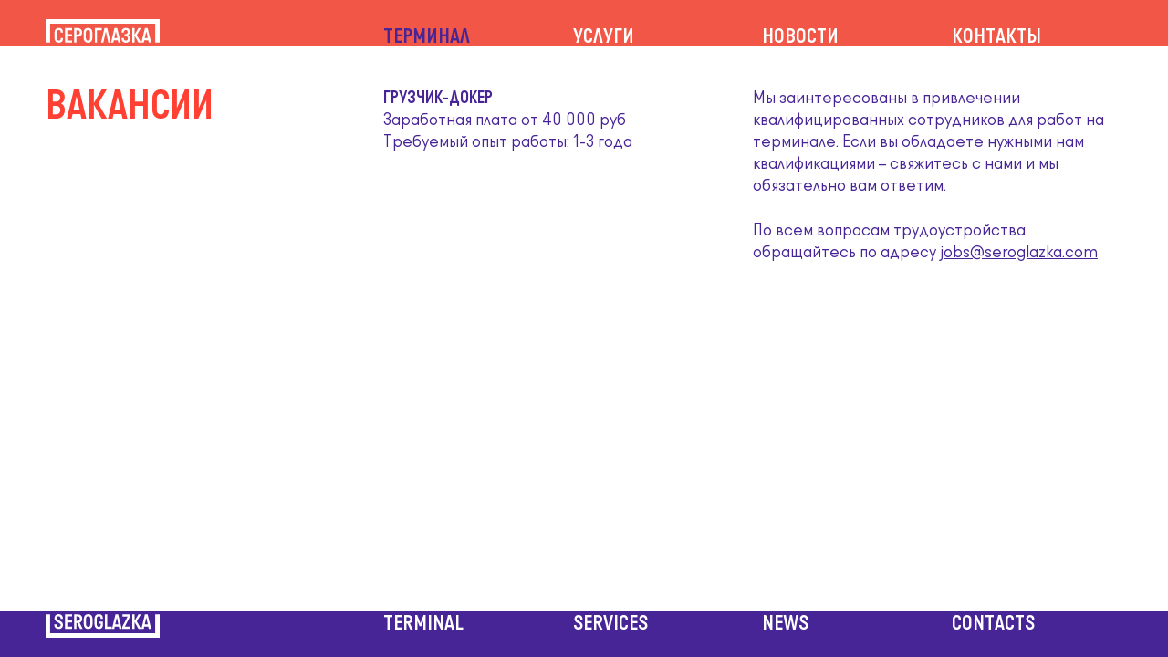

--- FILE ---
content_type: text/html; charset=utf-8
request_url: http://udarnikterminal.com/ru/terminal/jobs/
body_size: 4318
content:
<!DOCTYPE html>
<html lang="ru">
  <head>
    <title>Seroglazka: Вакансии</title>
    <meta charset="utf-8">
    <meta name="csrf-param" content="authenticity_token" />
<meta name="csrf-token" content="N1nNP9jZTs4JIAraPP2fmZQLM/+sFlSMbIc536FpmVNhDZ5AFOZKuIsTlBp0is7LwfVTzU2MUcPvGGGMmW7ZKQ==" />
    
    <meta name="keywords" content="">
    <meta http-equiv="X-UA-Compatible" content="IE=edge">
    <meta name="viewport" content="width=device-width, user-scalable=no, initial-scale=1.0, maximum-scale=1.0, minimum-scale=1.0">
    <meta name="format-detection" content="telephone=no">
    <link rel="shortcut icon" href="/images/favicons/favicon.ico" type="image/x-icon">
    <link rel="apple-touch-icon" href="/images/favicons/apple-touch-icon.png">
    <link rel="apple-touch-icon" sizes="180x180" href="/images/favicons/apple-touch-icon-180x180.png">
    <link rel="icon" type="image/png" sizes="192x192" href="/images/favicons/android-chrome-192x192.png">
    <link rel="icon" type="image/png" sizes="96x96" href="/images/favicons/android-chrome-96x96.png">
    <link rel="icon" type="image/png" sizes="32x32" href="/images/favicons/favicon-32x32.png">
    <link rel="icon" type="image/png" sizes="16x16" href="/images/favicons/favicon-16x16.png">
    <link rel="manifest" href="/images/favicons/manifest.json">
    <link rel="yandex-tableau-widget" href="/images/favicons/yandex-browser-manifest.json">
    <meta name="msapplication-TileColor" content="#ffffff">
    <meta name="msapplication-TileImage" content="/images/favicons/mstile-144x144.png">
    <meta name="msapplication-config" content="/images/favicons/browserconfig.xml">
    <meta name="theme-color" content="#ffffff">
    <link rel="stylesheet" media="all" href="/assets/application-ee2e493de3c3dd0667355537abc0ea69a21287ed687684d1bafbc80b55c7d795.css" data-turbolinks-track="reload" />
    <script src="/packs/js/application-a9909ace8a984461a32c.js" data-turbolinks-track="reload"></script>
    <!-- <link rel="stylesheet" href="css/main.min.css"> -->
  </head>
  <body class="body-scroll ">
    <header class="header header_fixed">
      <div class="container"><a class="header__logo" href="/"><img src="/images/logo-ru.svg" alt="Логотип Сероглазка" width="100%"></a><a class="header__mobile js-mainmenu-link" href="#mainmenuRu" data-submenu="1"></a>
        <nav class="navmain header__navmain">

            <a class="navmain__link js-mainmenu-link is-current" data-submenu="1" href="#mainmenuRu">Терминал</a>
            <a class="navmain__link js-mainmenu-link" data-submenu="2" href="#mainmenuRu">Услуги</a>
            <a class="navmain__link" href="/ru/news/">Новости</a>
            <a class="navmain__link" href="/ru/contacts/">Контакты</a>
          <!--
          <a class="navmain__link is-current js-mainmenu-link" href="#mainmenuRu" data-submenu="1">терминал </a>
          <a class="navmain__link js-mainmenu-link" href="#mainmenuRu" data-submenu="2">Услуги</a>
          <a class="navmain__link" href="newslist-ru.html">Новости </a>
          <a class="navmain__link" href="contacts-ru.html">контакты</a>
           -->
        </nav>
      </div>
    </header>
    <main class="main main_padding">

      <section class="s-layout">
  <div class="container">
    <div class="s-layout__offset s-layout__with-outer">
      <div class="s-layout__outer">
        <h1 class="txt-colorred">Вакансии</h1>
      </div>
      <div class="listpage js-tabs-wrap">
        <ul class="s-list s-list_onecol listpage__col">

            <li class="s-list__item">
  <a class="s-list__link js-tabs-link" href="/ru/terminal/jobs/5" data-tab="5">
    <div class="s-list__title">Грузчик-докер</div>
    <p class="s-list__txt">Заработная плата от 40 000 руб<br> Требуемый опыт работы: 1-3 года</p>
  </a>
</li>

        </ul>
        <div class="listpage__col listpage__descr listpage__vacancy">
          <div class="listpage__general js-tabs-mock">
            <p class="listpage__txt">Мы заинтересованы в привлечении квалифицированных сотрудников для работ на терминале. Если вы обладаете нужными нам квалификациями &ndash; свяжитесь с нами и мы обязательно вам ответим.</p><p class="listpage__txt">По всем вопросам трудоустройства обращайтесь по адресу <a href="mailto:jobs@seroglazka.com">jobs@seroglazka.com</a></p>
          </div>

            <div class="vacancy js-tabs-content" data-tab="5">
                <h3 class="vacancy__title">Грузчик-докер</h3>
  <p class="vacancy__descr">Требуемый опыт работы: 1-3 года<br> полная занятость</p>
  <div class="vacancy__list-title">Обязанности:</div>
  <ul class="vacancy__list">
	<li>
	<p>обвязка (зацепка) груза в соответствии со схемами строповки груза;</p>
	</li>
	<li>участие в проверке целостности груза;</li>
	<li>
	<p>подготовка грузов к погрузке-выгрузке.</p>
	</li>
	<li>
	<p>уборка строительных площадок, санитарно-бытовых помещений, складов;</p>
	</li>
	<li>
	<p>участие в швартовке и отшвартовке судов.</p>
	</li>
</ul>

  <div class="vacancy__list-title">Требования:</div>
  <p>1. Необходимо иметь свидетельство (удостоверение) &quot;Стропальщик&quot;.</p>

<p>2. Должен знать:</p>

<ul class="vacancy__list">
	<li>
	<p>правила обвязки и подвешивания груза на крюк; нормы заполнения тары;</p>
	</li>
	<li>
	<p>установленный порядок обмена сигналами с машинистом крана;</p>
	</li>
</ul>

  <div class="vacancy__list-title">Условия:</div>
  <ul class="vacancy__list">
	<li>оформление по ТК РФ.</li>
	<li>все социальные гарантии (ежегодная оплата проезда в отпуск).</li>
</ul>

  <p class="vacancy__descr"><p>По вопросу трудоустройства обращайтесь по адресу <a href="mailto:jobs@seroglazka.com">jobs@seroglazka.com</a></p>
</p>

            </div>

        </div>
      </div>
    </div>
  </div>
</section>


    </main>
    <footer class="footer footer_fixed">
      <div class="container"><a class="footer__logo" href="/"><img src="/images/logo-en.svg" alt="Seroglazka Logotype" width="100%"></a><a class="footer__mobile js-mainmenu-link" href="#mainmenuEn" data-submenu="1"></a>
        <nav class="navmain footer__navmain">
            <a class="navmain__link js-mainmenu-link" data-submenu="1" href="#mainmenuEn">Terminal</a>
            <a class="navmain__link js-mainmenu-link" data-submenu="2" href="#mainmenuEn">Services</a>
            <a class="navmain__link" href="/en/news/">News</a>
            <a class="navmain__link" href="/en/contacts/">Contacts</a>
          <!-- <a class="navmain__link js-mainmenu-link" href="#mainmenuEn" data-submenu="1">terminal </a>
          <a class="navmain__link js-mainmenu-link" href="#mainmenuEn" data-submenu="2">Services</a>
          <a class="navmain__link" href="newslist-en.html">News </a>
          <a class="navmain__link" href="contacts-en.html">contacts</a> -->
        </nav>
      </div>
    </footer>
    <section class="mainmenu mainmenu_ru js-mainmenu" id="mainmenuRu">
      <div class="mainmenu__content">
        <div class="container">
          <div class="mainmenu__inner"><div class="mainmenu__submenu js-submenu is-current" data-submenu="1"><a class="mainmenu__submenu-link" href="/ru/terminal/info/">Общая информация</a><a class="mainmenu__submenu-link" href="/ru/terminal/plan/">План терминала</a><a class="mainmenu__submenu-link" href="/ru/terminal/plan_ships/">План обработки флота</a><a class="mainmenu__submenu-link" href="/ru/terminal/purchases/">Закупки</a><a class="mainmenu__submenu-link" href="/ru/terminal/docs/">Документы и бланки</a><a class="mainmenu__submenu-link" href="/ru/terminal/disclosure/">Раскрытие информации</a><a class="mainmenu__submenu-link" href="/ru/terminal/jobs/">Вакансии</a><a class="mainmenu__submenu-link" href="http://195.239.82.162:40100">Личный кабинет</a></div><div class="mainmenu__submenu mainmenu__submenu_offset js-submenu" data-submenu="2"><a class="mainmenu__submenu-link" href="/ru/services/storage/">Хранение</a><a class="mainmenu__submenu-link" href="/ru/services/dock/">Обслуживание судна в порту</a><a class="mainmenu__submenu-link" href="/ru/services/other/">Прочие услуги</a><a class="mainmenu__submenu-link" href="/ru/services/Port operator services/">Услуги оператора порта </a><a class="mainmenu__submenu-link" href="/ru/services/Погрузочно-разгрузочные услуги/">Погрузочно-разгрузочные услуги</a><a class="mainmenu__submenu-link" href="/ru/services/Услуги по таможенному контролю/">Услуги по таможенному контролю</a><a class="mainmenu__submenu-link" href="/ru/services/Услуги холодильника/">Услуги холодильника</a></div></div>
          <!--
          <div class="mainmenu__inner">
            <div class="mainmenu__submenu js-submenu is-current" data-submenu="1">
              <a class="mainmenu__submenu-link" href="phototext-ru.html">общая информация</a>
              <a class="mainmenu__submenu-link" href="plan-ru.html">план терминала</a>
              <a class="mainmenu__submenu-link" href="table-2.html">План обработки флота</a>
              <a class="mainmenu__submenu-link" href="purchase.html">закупки</a>
              <a class="mainmenu__submenu-link" href="documents.html">Документы и бланки</a>
              <a class="mainmenu__submenu-link" href="information.html">раскрытие информации</a>
              <a class="mainmenu__submenu-link" href="jobs.html">Вакансии</a>
              <a class="mainmenu__submenu-link" href="#">личный кабинет</a>
            </div>
            <div class="mainmenu__submenu mainmenu__submenu_offset js-submenu" data-submenu="2">
              <a class="mainmenu__submenu-link" href="table-1.html">Хранение</a>
            </div>
          </div>
          -->
        </div>
      </div>
      <header class="header mainmenu__header">
        <div class="container"><a class="header__logo" href="/"><img src="/images/logo-ru.svg" alt="Логотип Сероглазка" width="100%"></a>
          <nav class="navmain header__navmain">

              <a class="navmain__link js-submenu-link is-current" data-submenu="1" href="#">Терминал</a>
              <a class="navmain__link js-submenu-link" data-submenu="2" href="#">Услуги</a>
              <a class="navmain__link js-submenu-link" data-submenu="0" href="/ru/news/">Новости</a>
              <a class="navmain__link js-submenu-link" data-submenu="0" href="/ru/contacts/">Контакты</a>

            <!-- <a class="navmain__link is-current js-submenu-link" href="#" data-submenu="1">терминал </a>
            <a class="navmain__link js-submenu-link" href="#" data-submenu="2">Услуги</a>
            <a class="navmain__link js-submenu-link" href="newslist-ru.html" data-submenu="0">Новости </a>
            <a class="navmain__link js-submenu-link" href="contacts-ru.html" data-submenu="0">контакты</a> -->
          </nav>
        </div>
      </header>
    </section>
    <section class="mainmenu mainmenu_en js-mainmenu" id="mainmenuEn">
      <footer class="footer mainmenu__footer">
        <div class="container"><a class="footer__logo" href="/"><img src="/images/logo-en.svg" alt="Seroglazka Logotype" width="100%"></a>
          <nav class="navmain footer__navmain">
              <a class="navmain__link js-submenu-link" data-submenu="1" href="#">Terminal</a>
              <a class="navmain__link js-submenu-link" data-submenu="2" href="#">Services</a>
              <a class="navmain__link js-submenu-link" data-submenu="0" href="/en/news/">News</a>
              <a class="navmain__link js-submenu-link" data-submenu="0" href="/en/contacts/">Contacts</a>
            <!--
            <a class="navmain__link is-current js-submenu-link" href="#" data-submenu="1">terminal </a>
            <a class="navmain__link js-submenu-link" href="#" data-submenu="2">Services</a>
            <a class="navmain__link js-submenu-link" href="newslist-en.html" data-submenu="0">News </a>
            <a class="navmain__link js-submenu-link" href="contacts-en.html" data-submenu="0">contacts</a> -->
          </nav>
        </div>
      </footer>
      <div class="mainmenu__content">
        <div class="container">
          <div class="mainmenu__inner"><div class="mainmenu__submenu js-submenu is-current" data-submenu="1"><a class="mainmenu__submenu-link mainmenu__submenu-link_color" href="/en/terminal/info/">About terminal</a><a class="mainmenu__submenu-link mainmenu__submenu-link_color" href="/en/terminal/plan/">Terminal master plan</a><a class="mainmenu__submenu-link mainmenu__submenu-link_color" href="/en/terminal/plan_ships/">Vessels handling schedule</a><a class="mainmenu__submenu-link mainmenu__submenu-link_color" href="/en/terminal/purchases/">Purchases</a><a class="mainmenu__submenu-link mainmenu__submenu-link_color" href="/en/terminal/docs/">Blanks and documents</a><a class="mainmenu__submenu-link mainmenu__submenu-link_color" href="/en/terminal/disclosure/">Information disclosure</a><a class="mainmenu__submenu-link mainmenu__submenu-link_color" href="/en/terminal/jobs/">Jobs</a><a class="mainmenu__submenu-link mainmenu__submenu-link_color" href="http://195.239.82.162:40100">Login</a></div><div class="mainmenu__submenu mainmenu__submenu_offset js-submenu" data-submenu="2"><a class="mainmenu__submenu-link mainmenu__submenu-link_color" href="/en/services/storage/">Storage</a><a class="mainmenu__submenu-link mainmenu__submenu-link_color" href="/en/services/dock/">Servicing the vessel in the port</a><a class="mainmenu__submenu-link mainmenu__submenu-link_color" href="/en/services/other/">Other services</a><a class="mainmenu__submenu-link mainmenu__submenu-link_color" href="/en/services/Port operator services/">Port operator services</a><a class="mainmenu__submenu-link mainmenu__submenu-link_color" href="/en/services/Погрузочно-разгрузочные услуги/">Handling Services</a><a class="mainmenu__submenu-link mainmenu__submenu-link_color" href="/en/services/Услуги по таможенному контролю/">Customs control services</a><a class="mainmenu__submenu-link mainmenu__submenu-link_color" href="/en/services/Услуги холодильника/">Refrigerator</a></div></div>
          <!--
          <div class="mainmenu__inner">
            <div class="mainmenu__submenu js-submenu is-current" data-submenu="1">
              <a class="mainmenu__submenu-link mainmenu__submenu-link_color" href="phototext-en.html">about terminal</a>
              <a class="mainmenu__submenu-link mainmenu__submenu-link_color" href="plan-en.html">terminal master plan</a>
              <a class="mainmenu__submenu-link mainmenu__submenu-link_color" href="#">purchases</a>
              <a class="mainmenu__submenu-link mainmenu__submenu-link_color" href="#">Plan Ships</a>
              <a class="mainmenu__submenu-link mainmenu__submenu-link_color" href="#">Documents and blanks</a>
              <a class="mainmenu__submenu-link mainmenu__submenu-link_color" href="#">Information disclosure</a>
              <a class="mainmenu__submenu-link mainmenu__submenu-link_color" href="#">Jobs</a>
              <a class="mainmenu__submenu-link mainmenu__submenu-link_color" href="#">Login</a>
            </div>
            <div class="mainmenu__submenu mainmenu__submenu_offset js-submenu" data-submenu="2">
              <a class="mainmenu__submenu-link mainmenu__submenu-link_color" href="#">Storage</a>
            </div>
          </div>
          -->
        </div>
      </div>
    </section>
    <script src="/js/main.min.js"></script>
  </body>
</html>


--- FILE ---
content_type: text/css
request_url: http://udarnikterminal.com/assets/application-ee2e493de3c3dd0667355537abc0ea69a21287ed687684d1bafbc80b55c7d795.css
body_size: 76065
content:
html{line-height:1.15;-webkit-text-size-adjust:100%}body{margin:0}main{display:block}h1{font-size:2em;margin:.67em 0}hr{box-sizing:content-box;height:0;overflow:visible}pre{font-family:monospace,monospace;font-size:1em}a{background-color:transparent}abbr[title]{border-bottom:none;text-decoration:underline;-webkit-text-decoration:underline dotted;text-decoration:underline dotted}b,strong{font-weight:bolder}code,kbd,samp{font-family:monospace,monospace;font-size:1em}small{font-size:80%}sub,sup{font-size:75%;line-height:0;position:relative;vertical-align:baseline}sub{bottom:-.25em}sup{top:-.5em}img{border-style:none}button,input,optgroup,select,textarea{font-family:inherit;font-size:100%;line-height:1.15;margin:0}button,input{overflow:visible}button,select{text-transform:none}[type=button],[type=reset],[type=submit],button{-webkit-appearance:button}[type=button]::-moz-focus-inner,[type=reset]::-moz-focus-inner,[type=submit]::-moz-focus-inner,button::-moz-focus-inner{border-style:none;padding:0}[type=button]:-moz-focusring,[type=reset]:-moz-focusring,[type=submit]:-moz-focusring,button:-moz-focusring{outline:1px dotted ButtonText}fieldset{padding:.35em .75em .625em}legend{box-sizing:border-box;color:inherit;display:table;max-width:100%;padding:0;white-space:normal}progress{vertical-align:baseline}textarea{overflow:auto}[type=checkbox],[type=radio]{box-sizing:border-box;padding:0}[type=number]::-webkit-inner-spin-button,[type=number]::-webkit-outer-spin-button{height:auto}[type=search]{-webkit-appearance:textfield;outline-offset:-2px}[type=search]::-webkit-search-decoration{-webkit-appearance:none}::-webkit-file-upload-button{-webkit-appearance:button;font:inherit}details{display:block}summary{display:list-item}template{display:none}[hidden]{display:none}@font-face{font-family:norebolight;src:url(../fonts/norebolight.woff2) format("woff2");src:url(../fonts/norebolight.woff) format("woff");font-weight:300;font-style:normal}@font-face{font-family:norebomedium;src:url(../fonts/norebomedium.woff2) format("woff2");src:url(../fonts/norebomedium.woff) format("woff");font-weight:500;font-style:normal}.svg-image-arrow-purple,.svg-image-arrow-red{background:url(../images/sprites/main.svg) no-repeat}.svg-image-arrow-purple{background-position:0 0}.svg-image-arrow-purple-dims{width:45.36px;height:38.56px}.svg-image-arrow-red{background-position:99.38650306748467% 0}.svg-image-arrow-red-dims{width:45.36px;height:38.56px}.scroll-wrapper{overflow:hidden !important;padding:0 !important;position:relative}.scroll-wrapper>.scroll-content{border:none !important;box-sizing:content-box !important;height:auto;left:0;margin:0;max-height:none;max-width:none !important;overflow:scroll !important;padding:0;position:relative !important;top:0;width:auto !important}.scroll-wrapper>.scroll-content::-webkit-scrollbar{height:0;width:0}.scroll-wrapper.scroll--rtl{direction:rtl}.scroll-element{box-sizing:content-box;display:none}.scroll-element div{box-sizing:content-box}.scroll-element .scroll-arrow,.scroll-element .scroll-bar{cursor:default}.scroll-element.scroll-x.scroll-scrollx_visible,.scroll-element.scroll-y.scroll-scrolly_visible{display:block}.scroll-textarea{border:1px solid #ccc;border-top-color:#999}.scroll-textarea>.scroll-content{overflow:hidden !important}.scroll-textarea>.scroll-content>textarea{border:none !important;box-sizing:border-box;height:100% !important;margin:0;max-height:none !important;max-width:none !important;overflow:scroll !important;outline:0;padding:2px;position:relative !important;top:0;width:100% !important}.scroll-textarea>.scroll-content>textarea::-webkit-scrollbar{height:0;width:0}.scrollbar-inner>.scroll-element,.scrollbar-inner>.scroll-element div{border:none;margin:0;padding:0;position:absolute;z-index:10}.scrollbar-inner>.scroll-element div{display:block;height:100%;left:0;top:0;width:100%}.scrollbar-inner>.scroll-element.scroll-x{bottom:2px;height:8px;left:0;width:100%}.scrollbar-inner>.scroll-element.scroll-y{height:100%;right:2px;top:0;width:8px}.scrollbar-inner>.scroll-element .scroll-element_outer{overflow:hidden}.scrollbar-inner>.scroll-element .scroll-bar,.scrollbar-inner>.scroll-element .scroll-element_outer,.scrollbar-inner>.scroll-element .scroll-element_track{border-radius:8px}.scrollbar-inner>.scroll-element .scroll-bar,.scrollbar-inner>.scroll-element .scroll-element_track{opacity:.4}.scrollbar-inner>.scroll-element .scroll-element_track{background-color:#e0e0e0}.scrollbar-inner>.scroll-element .scroll-bar{background-color:#c2c2c2}.scrollbar-inner>.scroll-element:hover .scroll-bar{background-color:#919191}.scrollbar-inner>.scroll-element.scroll-draggable .scroll-bar{background-color:#919191}.scrollbar-inner>.scroll-element.scroll-x.scroll-scrolly_visible .scroll-element_track{left:-12px}.scrollbar-inner>.scroll-element.scroll-y.scroll-scrollx_visible .scroll-element_track{top:-12px}.scrollbar-inner>.scroll-element.scroll-x.scroll-scrolly_visible .scroll-element_size{left:-12px}.scrollbar-inner>.scroll-element.scroll-y.scroll-scrollx_visible .scroll-element_size{top:-12px}.scrollbar-outer>.scroll-element,.scrollbar-outer>.scroll-element div{border:none;margin:0;padding:0;position:absolute;z-index:10}.scrollbar-outer>.scroll-element{background-color:#fff}.scrollbar-outer>.scroll-element div{display:block;height:100%;left:0;top:0;width:100%}.scrollbar-outer>.scroll-element.scroll-x{bottom:0;height:12px;left:0;width:100%}.scrollbar-outer>.scroll-element.scroll-y{height:100%;right:0;top:0;width:12px}.scrollbar-outer>.scroll-element.scroll-x .scroll-element_outer{height:8px;top:2px}.scrollbar-outer>.scroll-element.scroll-y .scroll-element_outer{left:2px;width:8px}.scrollbar-outer>.scroll-element .scroll-element_outer{overflow:hidden}.scrollbar-outer>.scroll-element .scroll-element_track{background-color:#eee}.scrollbar-outer>.scroll-element .scroll-bar,.scrollbar-outer>.scroll-element .scroll-element_outer,.scrollbar-outer>.scroll-element .scroll-element_track{border-radius:8px}.scrollbar-outer>.scroll-element .scroll-bar{background-color:#d9d9d9}.scrollbar-outer>.scroll-element .scroll-bar:hover{background-color:#c2c2c2}.scrollbar-outer>.scroll-element.scroll-draggable .scroll-bar{background-color:#919191}.scrollbar-outer>.scroll-content.scroll-scrolly_visible{left:-12px;margin-left:12px}.scrollbar-outer>.scroll-content.scroll-scrollx_visible{top:-12px;margin-top:12px}.scrollbar-outer>.scroll-element.scroll-x .scroll-bar{min-width:10px}.scrollbar-outer>.scroll-element.scroll-y .scroll-bar{min-height:10px}.scrollbar-outer>.scroll-element.scroll-x.scroll-scrolly_visible .scroll-element_track{left:-14px}.scrollbar-outer>.scroll-element.scroll-y.scroll-scrollx_visible .scroll-element_track{top:-14px}.scrollbar-outer>.scroll-element.scroll-x.scroll-scrolly_visible .scroll-element_size{left:-14px}.scrollbar-outer>.scroll-element.scroll-y.scroll-scrollx_visible .scroll-element_size{top:-14px}.scrollbar-macosx>.scroll-element,.scrollbar-macosx>.scroll-element div{background:0 0;border:none;margin:0;padding:0;position:absolute;z-index:10}.scrollbar-macosx>.scroll-element div{display:block;height:100%;left:0;top:0;width:100%}.scrollbar-macosx>.scroll-element .scroll-element_track{display:none}.scrollbar-macosx>.scroll-element .scroll-bar{background-color:#6c6e71;display:block;opacity:0;border-radius:7px;-webkit-transition:opacity .2s linear;transition:opacity .2s linear}.scrollbar-macosx:hover>.scroll-element .scroll-bar,.scrollbar-macosx>.scroll-element.scroll-draggable .scroll-bar{opacity:.7}.scrollbar-macosx>.scroll-element.scroll-x{bottom:0;height:0;left:0;min-width:100%;overflow:visible;width:100%}.scrollbar-macosx>.scroll-element.scroll-y{height:100%;min-height:100%;right:0;top:0;width:0}.scrollbar-macosx>.scroll-element.scroll-x .scroll-bar{height:7px;min-width:10px;top:-9px}.scrollbar-macosx>.scroll-element.scroll-y .scroll-bar{left:-9px;min-height:10px;width:7px}.scrollbar-macosx>.scroll-element.scroll-x .scroll-element_outer{left:2px}.scrollbar-macosx>.scroll-element.scroll-x .scroll-element_size{left:-4px}.scrollbar-macosx>.scroll-element.scroll-y .scroll-element_outer{top:2px}.scrollbar-macosx>.scroll-element.scroll-y .scroll-element_size{top:-4px}.scrollbar-macosx>.scroll-element.scroll-x.scroll-scrolly_visible .scroll-element_size{left:-11px}.scrollbar-macosx>.scroll-element.scroll-y.scroll-scrollx_visible .scroll-element_size{top:-11px}.scrollbar-light>.scroll-element,.scrollbar-light>.scroll-element div{border:none;margin:0;overflow:hidden;padding:0;position:absolute;z-index:10}.scrollbar-light>.scroll-element{background-color:#fff}.scrollbar-light>.scroll-element div{display:block;height:100%;left:0;top:0;width:100%}.scrollbar-light>.scroll-element .scroll-element_outer{border-radius:10px}.scrollbar-light>.scroll-element .scroll-element_size{background:#dbdbdb;background:url([data-uri]);background:-webkit-gradient(linear, left top, right top, from(#dbdbdb), to(#e8e8e8));background:linear-gradient(to right, #dbdbdb 0, #e8e8e8 100%);border-radius:10px}.scrollbar-light>.scroll-element.scroll-x{bottom:0;height:17px;left:0;min-width:100%;width:100%}.scrollbar-light>.scroll-element.scroll-y{height:100%;min-height:100%;right:0;top:0;width:17px}.scrollbar-light>.scroll-element .scroll-bar{background:#fefefe;background:url([data-uri]);background:-webkit-gradient(linear, left top, right top, from(#fefefe), to(#f5f5f5));background:linear-gradient(to right, #fefefe 0, #f5f5f5 100%);border:1px solid #dbdbdb;border-radius:10px}.scrollbar-light>.scroll-content.scroll-scrolly_visible{left:-17px;margin-left:17px}.scrollbar-light>.scroll-content.scroll-scrollx_visible{top:-17px;margin-top:17px}.scrollbar-light>.scroll-element.scroll-x .scroll-bar{height:10px;min-width:10px;top:0}.scrollbar-light>.scroll-element.scroll-y .scroll-bar{left:0;min-height:10px;width:10px}.scrollbar-light>.scroll-element.scroll-x .scroll-element_outer{height:12px;left:2px;top:2px}.scrollbar-light>.scroll-element.scroll-x .scroll-element_size{left:-4px}.scrollbar-light>.scroll-element.scroll-y .scroll-element_outer{left:2px;top:2px;width:12px}.scrollbar-light>.scroll-element.scroll-y .scroll-element_size{top:-4px}.scrollbar-light>.scroll-element.scroll-x.scroll-scrolly_visible .scroll-element_size{left:-19px}.scrollbar-light>.scroll-element.scroll-y.scroll-scrollx_visible .scroll-element_size{top:-19px}.scrollbar-light>.scroll-element.scroll-x.scroll-scrolly_visible .scroll-element_track{left:-19px}.scrollbar-light>.scroll-element.scroll-y.scroll-scrollx_visible .scroll-element_track{top:-19px}.scrollbar-rail>.scroll-element,.scrollbar-rail>.scroll-element div{border:none;margin:0;overflow:hidden;padding:0;position:absolute;z-index:10}.scrollbar-rail>.scroll-element{background-color:#fff}.scrollbar-rail>.scroll-element div{display:block;height:100%;left:0;top:0;width:100%}.scrollbar-rail>.scroll-element .scroll-element_size{background-color:#999;background-color:rgba(0,0,0,0.3)}.scrollbar-rail>.scroll-element .scroll-element_outer:hover .scroll-element_size{background-color:#666;background-color:rgba(0,0,0,0.5)}.scrollbar-rail>.scroll-element.scroll-x{bottom:0;height:12px;left:0;min-width:100%;padding:3px 0 2px;width:100%}.scrollbar-rail>.scroll-element.scroll-y{height:100%;min-height:100%;padding:0 2px 0 3px;right:0;top:0;width:12px}.scrollbar-rail>.scroll-element .scroll-bar{background-color:#d0b9a0;border-radius:2px;box-shadow:1px 1px 3px rgba(0,0,0,0.5)}.scrollbar-rail>.scroll-element .scroll-element_outer:hover .scroll-bar{box-shadow:1px 1px 3px rgba(0,0,0,0.6)}.scrollbar-rail>.scroll-content.scroll-scrolly_visible{left:-17px;margin-left:17px}.scrollbar-rail>.scroll-content.scroll-scrollx_visible{margin-top:17px;top:-17px}.scrollbar-rail>.scroll-element.scroll-x .scroll-bar{height:10px;min-width:10px;top:1px}.scrollbar-rail>.scroll-element.scroll-y .scroll-bar{left:1px;min-height:10px;width:10px}.scrollbar-rail>.scroll-element.scroll-x .scroll-element_outer{height:15px;left:5px}.scrollbar-rail>.scroll-element.scroll-x .scroll-element_size{height:2px;left:-10px;top:5px}.scrollbar-rail>.scroll-element.scroll-y .scroll-element_outer{top:5px;width:15px}.scrollbar-rail>.scroll-element.scroll-y .scroll-element_size{left:5px;top:-10px;width:2px}.scrollbar-rail>.scroll-element.scroll-x.scroll-scrolly_visible .scroll-element_size{left:-25px}.scrollbar-rail>.scroll-element.scroll-y.scroll-scrollx_visible .scroll-element_size{top:-25px}.scrollbar-rail>.scroll-element.scroll-x.scroll-scrolly_visible .scroll-element_track{left:-25px}.scrollbar-rail>.scroll-element.scroll-y.scroll-scrollx_visible .scroll-element_track{top:-25px}.scrollbar-dynamic>.scroll-element,.scrollbar-dynamic>.scroll-element div{background:0 0;border:none;margin:0;padding:0;position:absolute;z-index:10}.scrollbar-dynamic>.scroll-element div{display:block;height:100%;left:0;top:0;width:100%}.scrollbar-dynamic>.scroll-element.scroll-x{bottom:2px;height:7px;left:0;min-width:100%;width:100%}.scrollbar-dynamic>.scroll-element.scroll-y{height:100%;min-height:100%;right:2px;top:0;width:7px}.scrollbar-dynamic>.scroll-element .scroll-element_outer{opacity:.3;border-radius:12px}.scrollbar-dynamic>.scroll-element .scroll-element_size{background-color:#ccc;opacity:0;border-radius:12px;-webkit-transition:opacity .2s;transition:opacity .2s}.scrollbar-dynamic>.scroll-element .scroll-bar{background-color:#6c6e71;border-radius:7px}.scrollbar-dynamic>.scroll-element.scroll-x .scroll-bar{bottom:0;height:7px;min-width:24px;top:auto}.scrollbar-dynamic>.scroll-element.scroll-y .scroll-bar{left:auto;min-height:24px;right:0;width:7px}.scrollbar-dynamic>.scroll-element.scroll-x .scroll-element_outer{bottom:0;top:auto;left:2px;-webkit-transition:height .2s;transition:height .2s}.scrollbar-dynamic>.scroll-element.scroll-y .scroll-element_outer{left:auto;right:0;top:2px;-webkit-transition:width .2s;transition:width .2s}.scrollbar-dynamic>.scroll-element.scroll-x .scroll-element_size{left:-4px}.scrollbar-dynamic>.scroll-element.scroll-y .scroll-element_size{top:-4px}.scrollbar-dynamic>.scroll-element.scroll-x.scroll-scrolly_visible .scroll-element_size{left:-11px}.scrollbar-dynamic>.scroll-element.scroll-y.scroll-scrollx_visible .scroll-element_size{top:-11px}.scrollbar-dynamic>.scroll-element.scroll-draggable .scroll-element_outer,.scrollbar-dynamic>.scroll-element:hover .scroll-element_outer{overflow:hidden;opacity:.7}.scrollbar-dynamic>.scroll-element.scroll-draggable .scroll-element_outer .scroll-element_size,.scrollbar-dynamic>.scroll-element:hover .scroll-element_outer .scroll-element_size{opacity:1}.scrollbar-dynamic>.scroll-element.scroll-draggable .scroll-element_outer .scroll-bar,.scrollbar-dynamic>.scroll-element:hover .scroll-element_outer .scroll-bar{height:100%;width:100%;border-radius:12px}.scrollbar-dynamic>.scroll-element.scroll-x.scroll-draggable .scroll-element_outer,.scrollbar-dynamic>.scroll-element.scroll-x:hover .scroll-element_outer{height:20px;min-height:7px}.scrollbar-dynamic>.scroll-element.scroll-y.scroll-draggable .scroll-element_outer,.scrollbar-dynamic>.scroll-element.scroll-y:hover .scroll-element_outer{min-width:7px;width:20px}.scrollbar-chrome>.scroll-element,.scrollbar-chrome>.scroll-element div{border:none;margin:0;overflow:hidden;padding:0;position:absolute;z-index:10}.scrollbar-chrome>.scroll-element{background-color:#fff}.scrollbar-chrome>.scroll-element div{display:block;height:100%;left:0;top:0;width:100%}.scrollbar-chrome>.scroll-element .scroll-element_track{background:#f1f1f1;border:1px solid #dbdbdb}.scrollbar-chrome>.scroll-element.scroll-x{bottom:0;height:16px;left:0;min-width:100%;width:100%}.scrollbar-chrome>.scroll-element.scroll-y{height:100%;min-height:100%;right:0;top:0;width:16px}.scrollbar-chrome>.scroll-element .scroll-bar{background-color:#d9d9d9;border:1px solid #bdbdbd;cursor:default;border-radius:2px}.scrollbar-chrome>.scroll-element .scroll-bar:hover{background-color:#c2c2c2;border-color:#a9a9a9}.scrollbar-chrome>.scroll-element.scroll-draggable .scroll-bar{background-color:#919191;border-color:#7e7e7e}.scrollbar-chrome>.scroll-content.scroll-scrolly_visible{left:-16px;margin-left:16px}.scrollbar-chrome>.scroll-content.scroll-scrollx_visible{top:-16px;margin-top:16px}.scrollbar-chrome>.scroll-element.scroll-x .scroll-bar{height:8px;min-width:10px;top:3px}.scrollbar-chrome>.scroll-element.scroll-y .scroll-bar{left:3px;min-height:10px;width:8px}.scrollbar-chrome>.scroll-element.scroll-x .scroll-element_outer{border-left:1px solid #dbdbdb}.scrollbar-chrome>.scroll-element.scroll-x .scroll-element_track{height:14px;left:-3px}.scrollbar-chrome>.scroll-element.scroll-x .scroll-element_size{height:14px;left:-4px}.scrollbar-chrome>.scroll-element.scroll-y .scroll-element_outer{border-top:1px solid #dbdbdb}.scrollbar-chrome>.scroll-element.scroll-y .scroll-element_track{top:-3px;width:14px}.scrollbar-chrome>.scroll-element.scroll-y .scroll-element_size{top:-4px;width:14px}.scrollbar-chrome>.scroll-element.scroll-x.scroll-scrolly_visible .scroll-element_size{left:-19px}.scrollbar-chrome>.scroll-element.scroll-y.scroll-scrollx_visible .scroll-element_size{top:-19px}.scrollbar-chrome>.scroll-element.scroll-x.scroll-scrolly_visible .scroll-element_track{left:-19px}.scrollbar-chrome>.scroll-element.scroll-y.scroll-scrollx_visible .scroll-element_track{top:-19px}*{min-height:0;min-width:0}html{height:100%;min-width:320px}html.is-fixed{overflow:hidden}*,:after,:before{box-sizing:border-box}body{display:-webkit-box;display:-webkit-flex;display:flex;-webkit-box-orient:vertical;-webkit-box-direction:normal;-webkit-flex-direction:column;flex-direction:column;background:#fff;color:#472597;font:27px/36px norebolight,Arial,Helvetica,sans-serif;width:100%;min-height:0;height:100%;overflow:hidden}@media only screen and (max-width: 2539px){body{font-size:18px;line-height:24px}}@media only screen and (max-width: 1007px){body{font-size:27px;line-height:36px}}@media only screen and (max-width: 919px) and (orientation: landscape){body{font-size:4.2vh;line-height:5.5vh}}@media only screen and (max-width: 639px) and (orientation: portrait){body{font-size:4.2vw;line-height:5.5vw}}body.body-scroll{min-height:100%;height:auto;overflow:auto}@media only screen and (max-width: 1007px){body.body-scroll-mob{min-height:0;height:100%;overflow:hidden}}body.is-fixed{height:100% !important;min-height:0 !important;overflow:hidden !important}a{color:#472597;-webkit-transition:.2s;transition:.2s}a:hover{text-decoration:none}a.no-underline{text-decoration:none}p{margin:0 0 35px}@media only screen and (max-width: 2539px){p{margin-bottom:25px}}@media only screen and (max-width: 919px) and (orientation: landscape){p{margin-bottom:4vh}}@media only screen and (max-width: 639px) and (orientation: portrait){p{margin-bottom:4vw}}h1{font:84px/100px norebomedium,Arial,Helvetica,sans-serif;color:#472597;text-transform:uppercase;margin:0 0 30px}@media only screen and (max-width: 2539px){h1{font-size:54px;line-height:62px;margin-bottom:20px}}@media only screen and (max-width: 1663px){h1{font-size:42px;line-height:50px}}@media only screen and (max-width: 1199px){h1{margin-bottom:30px}}@media only screen and (max-width: 919px) and (orientation: landscape){h1{font-size:6.6vh;line-height:7.9vh;margin-bottom:5vh}}@media only screen and (max-width: 639px) and (orientation: portrait){h1{font-size:6.6vw;line-height:7.9vw;margin-bottom:5vw}}h2{font:32px/36px norebomedium,Arial,Helvetica,sans-serif;color:inherit;margin:0 0 38px}@media only screen and (max-width: 2539px){h2{font:21px/24px norebomedium,Arial,Helvetica,sans-serif;margin-bottom:25px}}@media only screen and (max-width: 1007px){h2{font-size:32px;line-height:36px}}@media only screen and (max-width: 919px) and (orientation: landscape){h2{font-size:5vh;line-height:5.8vh;margin-bottom:4vh}}@media only screen and (max-width: 639px) and (orientation: portrait){h2{font-size:5vw;line-height:5.8vw;margin-bottom:4vw}}h3{font:27px/36px norebomedium,Arial,Helvetica,sans-serif;text-transform:uppercase;color:inherit;margin:0 0 38px}@media only screen and (max-width: 2539px){h3{font-size:18px;line-height:24px;margin-bottom:25px}}@media only screen and (max-width: 1007px){h3{font-size:27px;line-height:36px;margin-bottom:35px}}@media only screen and (max-width: 919px) and (orientation: landscape){h3{font-size:4.2vh;line-height:5.5vh;margin-bottom:6vh}}@media only screen and (max-width: 639px) and (orientation: portrait){h3{font-size:4.2vw;line-height:5.5vw;margin-bottom:6vw}}h4{font:27px/36px norebomedium,Arial,Helvetica,sans-serif;color:inherit;margin:0 0 15px}@media only screen and (max-width: 2539px){h4{font-size:18px;line-height:24px}}@media only screen and (max-width: 1007px){h4{font-size:27px;line-height:36px;margin-bottom:35px}}@media only screen and (max-width: 919px) and (orientation: landscape){h4{font-size:4.2vh;line-height:5.5vh;margin-bottom:3vh}}@media only screen and (max-width: 639px) and (orientation: portrait){h4{font-size:4.2vw;line-height:5.5vw;margin-bottom:3vw}}input[type=email],input[type=password],input[type=tel],input[type=text]{display:block;width:100%;background:0 0;height:41px;border:1px solid #fff;color:inherit;font:27px/39px norebolight,Arial,Helvetica,sans-serif;padding:0 9px;border-radius:0;-webkit-appearance:none;-moz-appearance:none;appearance:none}@media only screen and (max-width: 2539px){input[type=email],input[type=password],input[type=tel],input[type=text]{height:31px;font-size:18px;line-height:29px}}@media only screen and (max-width: 1007px){input[type=email],input[type=password],input[type=tel],input[type=text]{height:46px;font-size:27px;line-height:44px}}@media only screen and (max-width: 919px) and (orientation: landscape){input[type=email],input[type=password],input[type=tel],input[type=text]{height:7vh;font-size:4.2vh;line-height:7vh}}@media only screen and (max-width: 639px) and (orientation: portrait){input[type=email],input[type=password],input[type=tel],input[type=text]{height:7vw;font-size:4.2vw;line-height:7vw}}input[type=email]:focus,input[type=password]:focus,input[type=tel]:focus,input[type=text]:focus{outline:0}input[type=email]::-ms-clear,input[type=password]::-ms-clear,input[type=tel]::-ms-clear,input[type=text]::-ms-clear{display:none;width:0;height:0}input[type=email]::-ms-reveal,input[type=password]::-ms-reveal,input[type=tel]::-ms-reveal,input[type=text]::-ms-reveal{display:none;width:0;height:0}input[type=search]::-webkit-search-cancel-button,input[type=search]::-webkit-search-decoration,input[type=search]::-webkit-search-results-button,input[type=search]::-webkit-search-results-decoration{display:none}textarea{display:block;width:100%;background:0 0;border:1px solid #fff;color:inherit;font:27px/32px norebolight,Arial,Helvetica,sans-serif;padding:2px 9px;border-radius:0;-webkit-appearance:none;-moz-appearance:none;appearance:none;resize:none;height:160px}@media only screen and (max-width: 2539px){textarea{font-size:18px;line-height:24px;height:110px}}@media only screen and (max-width: 1663px){textarea{height:82px}}@media only screen and (max-width: 1199px){textarea{height:132px}}@media only screen and (max-width: 1007px){textarea{height:98px;font-size:27px;line-height:36px;padding:7px 9px}}@media only screen and (max-width: 919px) and (orientation: landscape){textarea{height:15vh;font-size:4.2vh;line-height:7vh}}@media only screen and (max-width: 639px) and (orientation: portrait){textarea{height:15vw;font-size:4.2vw;line-height:7vw}}textarea:focus{outline:0}button{cursor:pointer}[class*=" svg-image"],[class^=svg-image]{display:block}.visuallyhidden{position:absolute;width:1px;height:1px;margin:-1px;border:0;padding:0;white-space:nowrap;-webkit-clip-path:inset(100%);clip-path:inset(100%);clip:rect(0 0 0 0);overflow:hidden}.no-mb{margin-bottom:0 !important}.container{padding:0 50px}@media only screen and (max-width: 919px) and (orientation: landscape){.container{padding:0 7.6vh}}@media only screen and (max-width: 639px) and (orientation: portrait){.container{padding:0 7.6vw}}.txt-colorred{color:#ff4032}.link-with-arrow{border:0;background:0 0;color:#fff;padding:0;position:relative;padding-right:28px}.link-with-arrow:before{content:'';display:block;width:20px;height:17px;position:absolute;top:50%;right:0;-webkit-transform:translate(0, -50%);transform:translate(0, -50%);margin-top:2px;background:url(../images/arrow-white.svg) no-repeat center/20px auto}@media only screen and (max-width: 2539px){.link-with-arrow{padding-right:20px}.link-with-arrow:before{width:13px;height:11px;background-size:13px auto}}@media only screen and (max-width: 1007px){.link-with-arrow{padding-right:28px}.link-with-arrow:before{width:20px;height:17px;background-size:20px auto}}@media only screen and (max-width: 919px) and (orientation: landscape){.link-with-arrow{padding-right:4.5vh}.link-with-arrow:before{width:3.2vh;height:2.7vh;background-size:3.2vh auto}}@media only screen and (max-width: 639px) and (orientation: portrait){.link-with-arrow{padding-right:4.5vw}.link-with-arrow:before{width:3.2vw;height:2.7vw;background-size:3.2vw auto}}@media only screen and (max-width: 1007px){.title-full{display:none}}.header{height:50px;background:#f15646}@media only screen and (max-width: 919px) and (orientation: landscape){.header{height:7.7vh}}@media only screen and (max-width: 639px) and (orientation: portrait){.header{height:7.7vw}}.header_fixed{position:fixed;width:100%;left:0;top:0;z-index:5}.header_centered{position:absolute;width:100%;left:0;top:50%;margin-top:-50px;z-index:50}@media only screen and (max-width: 1199px){.header_centered_top{top:0;margin-top:0}.header_centered_bottom{top:100%;margin-top:-100px}}@media only screen and (max-width: 919px) and (orientation: landscape){.header_centered_bottom{margin-top:-15.4vh}}@media only screen and (max-width: 639px) and (orientation: portrait){.header_centered_bottom{margin-top:-15.4vw}}.header .container{height:100%;display:-webkit-box;display:-webkit-flex;display:flex;-webkit-box-align:end;-webkit-align-items:flex-end;align-items:flex-end;padding-right:30px}.header__logo{-webkit-box-flex:0;-webkit-flex:none;flex:none;display:block;width:125px;height:26px;margin-bottom:3px}@media only screen and (max-width: 1007px){.header__logo{margin-bottom:2px}}@media only screen and (max-width: 919px) and (orientation: landscape){.header__logo{width:19.5vh;height:4vh}}@media only screen and (max-width: 639px) and (orientation: portrait){.header__logo{width:19.5vw;height:4vw}}.header__logo img{display:block;width:100%;height:100%}.header__navmain{margin-left:690px;-webkit-box-flex:1;-webkit-flex-grow:1;flex-grow:1}@media only screen and (max-width: 2539px){.header__navmain{margin-left:400px}}@media only screen and (max-width: 1663px){.header__navmain{margin-left:245px}}@media only screen and (max-width: 1199px){.header__navmain{margin-left:180px}}@media only screen and (max-width: 1007px){.header__navmain.navmain{display:none}}.header__navmain .navmain__link.is-current,.header__navmain .navmain__link:hover{color:#472597}.header__mobile{display:none;-webkit-box-flex:1;-webkit-flex-grow:1;flex-grow:1;text-decoration:none;height:100%}@media only screen and (max-width: 1007px){.header__mobile{display:block}}.main{-webkit-box-flex:1;-webkit-flex-grow:1;flex-grow:1;display:-webkit-box;display:-webkit-flex;display:flex;height:100%}.main_index{-webkit-box-orient:vertical;-webkit-box-direction:normal;-webkit-flex-direction:column;flex-direction:column}.main_padding{padding:50px 0}@media only screen and (max-width: 919px) and (orientation: landscape){.main_padding{padding:7.7vh 0}}@media only screen and (max-width: 639px) and (orientation: portrait){.main_padding{padding:7.7vw 0}}.footer{height:50px;background:#472597}@media only screen and (max-width: 919px) and (orientation: landscape){.footer{height:7.7vh}}@media only screen and (max-width: 639px) and (orientation: portrait){.footer{height:7.7vw}}.footer_fixed{position:fixed;width:100%;left:0;bottom:0;z-index:50}.footer_centered{position:absolute;width:100%;left:0;bottom:50%;margin-bottom:-50px;z-index:50}@media only screen and (max-width: 1199px){.footer_centered_top{bottom:100%;margin-bottom:-100px}.footer_centered_bottom{bottom:0;margin-bottom:0}}@media only screen and (max-width: 919px) and (orientation: landscape){.footer_centered_top{margin-bottom:-15.4vh}}@media only screen and (max-width: 639px) and (orientation: portrait){.footer_centered_top{margin-bottom:-15.4vw}}.footer .container{height:100%;display:-webkit-box;display:-webkit-flex;display:flex;-webkit-box-align:start;-webkit-align-items:flex-start;align-items:flex-start;padding-right:30px}.footer__logo{-webkit-box-flex:0;-webkit-flex:none;flex:none;display:block;margin-top:3px;width:125px;height:26px}@media only screen and (max-width: 1007px){.footer__logo{margin-top:2px}}@media only screen and (max-width: 919px) and (orientation: landscape){.footer__logo{width:19.5vh;height:4vh}}@media only screen and (max-width: 639px) and (orientation: portrait){.footer__logo{width:19.5vw;height:4vw}}.footer__logo img{display:block;width:100%;height:100%}.footer__navmain{margin-left:690px;-webkit-box-flex:1;-webkit-flex-grow:1;flex-grow:1;padding-top:2px}@media only screen and (max-width: 2539px){.footer__navmain{margin-left:400px}}@media only screen and (max-width: 1663px){.footer__navmain{margin-left:245px}}@media only screen and (max-width: 1199px){.footer__navmain{margin-left:180px}}@media only screen and (max-width: 1007px){.footer__navmain.navmain{display:none}}.footer__navmain .navmain__link.is-current,.footer__navmain .navmain__link:hover{color:#ff4032}.footer__mobile{display:none;-webkit-box-flex:1;-webkit-flex-grow:1;flex-grow:1;text-decoration:none;height:100%}@media only screen and (max-width: 1007px){.footer__mobile{display:block}}.firstscreen{display:-webkit-box;display:-webkit-flex;display:flex;-webkit-box-orient:vertical;-webkit-box-direction:normal;-webkit-flex-direction:column;flex-direction:column;height:100%;position:relative;width:100%}.firstscreen:after,.firstscreen:before{content:'';display:block;width:100%;height:50%;position:absolute;left:0}.firstscreen:before{top:0;background:#f15646}.firstscreen:after{bottom:0;background:#472597}.firstscreen__img{position:absolute;top:0;left:0;width:100%;height:100%;-o-object-fit:cover;object-fit:cover;display:block;z-index:1;opacity:0;-webkit-transition:.5s;transition:.5s}.firstscreen__img.is-loaded{opacity:1}.firstscreen__half{height:50%;-webkit-box-flex:0;-webkit-flex:none;flex:none;display:-webkit-box;display:-webkit-flex;display:flex;-webkit-box-pack:center;-webkit-justify-content:center;justify-content:center;position:relative;z-index:2}.firstscreen__half_top{-webkit-box-align:end;-webkit-align-items:flex-end;align-items:flex-end}.firstscreen__half_bottom{-webkit-box-align:start;-webkit-align-items:flex-start;align-items:flex-start}.firstscreen__logo{-webkit-box-flex:0;-webkit-flex:none;flex:none;width:1210px;height:251px;margin:20px 0}.firstscreen__logo img{display:block;width:100%;height:100%}@media only screen and (max-width: 2539px){.firstscreen__logo{width:1035px;height:215px;margin:18px 0}}@media only screen and (max-width: 1663px){.firstscreen__logo{width:725px;height:150px;margin:12px 0}}@media only screen and (max-width: 1199px){.firstscreen__logo{width:600px;height:124px}}@media only screen and (max-width: 1007px) and (orientation: landscape){.firstscreen__logo{width:542px;height:112px;margin:10px 0}}@media only screen and (max-width: 919px) and (orientation: landscape){.firstscreen__logo{width:85vh;height:19vh;margin:1vh 0}}@media only screen and (max-width: 1007px) and (orientation: portrait){.firstscreen__logo{width:447px;height:93px;margin:8px 0}}@media only screen and (max-width: 639px) and (orientation: portrait){.firstscreen__logo{width:70vw;height:15vw;margin:1vw 0}}.firstscreen__toplink{text-transform:uppercase;font-size:21px;line-height:22px;font-family:norebomedium,Arial,Helvetica,sans-serif;color:#fff;position:absolute;left:50px;text-decoration:none;z-index:2}@media only screen and (max-width: 919px) and (orientation: landscape){.firstscreen__toplink{left:7.6vh;font-size:3.3vh;line-height:3.4vh}}@media only screen and (max-width: 639px) and (orientation: portrait){.firstscreen__toplink{left:7.6vw;font-size:3.3vw;line-height:3.4vw}}.firstscreen__toplink_ru{top:30px}@media only screen and (max-width: 919px) and (orientation: landscape){.firstscreen__toplink_ru{top:4vh}}@media only screen and (max-width: 639px) and (orientation: portrait){.firstscreen__toplink_ru{top:4vw}}.firstscreen__toplink_en{bottom:25px}@media only screen and (max-width: 919px) and (orientation: landscape){.firstscreen__toplink_en{bottom:4vh}}@media only screen and (max-width: 639px) and (orientation: portrait){.firstscreen__toplink_en{bottom:4vw}}.mainmenu{-webkit-box-flex:0;-webkit-flex:none;flex:none;display:-webkit-box;display:-webkit-flex;display:flex;-webkit-box-orient:vertical;-webkit-box-direction:normal;-webkit-flex-direction:column;flex-direction:column;width:100%;z-index:51;position:absolute;left:0;opacity:0;height:0;overflow:hidden}.mainmenu_ru{background:#f15646}@media only screen and (max-width: 1007px){.mainmenu_ru .header__navmain{display:-webkit-box;display:-webkit-flex;display:flex;position:absolute;margin-left:0;top:30px;left:50px;right:30px}.mainmenu_ru .mainmenu__content{padding:120px 0 10px}}@media only screen and (max-width: 919px) and (orientation: landscape){.mainmenu_ru .header__navmain{left:7.6vh;right:4.6vh;top:4.5vh}.mainmenu_ru .mainmenu__content{padding:19vh 0 3.5vh}}@media only screen and (max-width: 639px) and (orientation: portrait){.mainmenu_ru .header__navmain{left:7.6vw;right:4.6vw;top:4.5vw}.mainmenu_ru .mainmenu__content{padding:19vw 0 3.5vw}}.mainmenu_en{background:#472597}@media only screen and (max-width: 1007px){.mainmenu_en .footer__navmain{display:-webkit-box;display:-webkit-flex;display:flex;position:absolute;margin-left:0;bottom:25px;left:50px;right:30px}.mainmenu_en .mainmenu__content{padding:22px 0 122px}}@media only screen and (max-width: 919px) and (orientation: landscape){.mainmenu_en .footer__navmain{left:7.6vh;right:4.6vh;bottom:4vh}.mainmenu_en .mainmenu__content{padding:3.5vh 0 15vh}}@media only screen and (max-width: 639px) and (orientation: portrait){.mainmenu_en .footer__navmain{left:7.6vw;right:4.6vw;bottom:4vw}.mainmenu_en .mainmenu__content{padding:3.5vw 0 15vw}}.mainmenu.mainmenu_ru{top:-100%;-webkit-transition:top .5s ease-out,opacity .2s linear,height .5s linear;transition:top .5s ease-out,opacity .2s linear,height .5s linear}.mainmenu.mainmenu_ru.is-current{-webkit-transition:top .5s ease-out,opacity 0s,height 0s linear;transition:top .5s ease-out,opacity 0s,height 0s linear;top:0}.mainmenu.mainmenu_en{bottom:-100%;-webkit-transition:bottom .5s ease-out,opacity .2s linear,height .5s linear;transition:bottom .5s ease-out,opacity .2s linear,height .5s linear}.mainmenu.mainmenu_en.is-current{-webkit-transition:bottom .5s ease-out,opacity 0s,height 0s linear;transition:bottom .5s ease-out,opacity 0s,height 0s linear;bottom:0}.mainmenu.is-current{height:-webkit-calc(100vh - 50px);height:calc(100vh - 50px);opacity:1}@media only screen and (max-width: 919px) and (orientation: landscape){.mainmenu.is-current{height:-webkit-calc(100% - 7.7vh);height:calc(100% - 7.7vh)}}@media only screen and (max-width: 639px) and (orientation: portrait){.mainmenu.is-current{height:-webkit-calc(100% - 7.7vw);height:calc(100% - 7.7vw)}}.mainmenu.is-current.mainmenu_index{height:100%}.mainmenu__content{-webkit-box-flex:1;-webkit-flex-grow:1;flex-grow:1;padding:35px 0}@media only screen and (max-width: 2539px){.mainmenu__content{padding:40px 0}}@media only screen and (max-width: 1663px){.mainmenu__content{padding:43px 0}}.mainmenu__header{-webkit-box-flex:0;-webkit-flex:none;flex:none}.mainmenu__footer{-webkit-box-flex:0;-webkit-flex:none;flex:none}.mainmenu__inner{margin-left:815px}@media only screen and (max-width: 2539px){.mainmenu__inner{margin-left:525px}}@media only screen and (max-width: 1663px){.mainmenu__inner{margin-left:370px}}@media only screen and (max-width: 1199px){.mainmenu__inner{margin-left:305px}}@media only screen and (max-width: 1007px){.mainmenu__inner{margin-left:0}}.mainmenu__submenu{-webkit-box-orient:vertical;-webkit-box-direction:normal;-webkit-flex-direction:column;flex-direction:column;display:none}.mainmenu__submenu.is-current{display:-webkit-box;display:-webkit-flex;display:flex}.mainmenu__submenu_offset{margin-left:25%}.mainmenu__submenu-link{text-transform:uppercase;color:#fff;text-decoration:none;font:84px/100px norebomedium,Arial,Helvetica,sans-serif;position:relative}.mainmenu__submenu-link:before{content:'';display:block;width:69px;height:59px;position:absolute;top:15px;left:-85px;opacity:0;-webkit-transition:.2s;transition:.2s;background:url(../images/arrow-purple.svg) no-repeat center/69px 59px}.mainmenu__submenu-link:hover{color:#472597}.mainmenu__submenu-link:hover:before{opacity:1}.mainmenu__submenu-link_color:before{background-image:url(../images/arrow-red.svg)}.mainmenu__submenu-link_color:hover{color:#ff4032}@media only screen and (max-width: 2539px){.mainmenu__submenu-link{font-size:54px;line-height:62px}.mainmenu__submenu-link:before{width:51px;height:44px;background-size:51px 44px;top:8px;left:-63px}}@media only screen and (max-width: 1663px){.mainmenu__submenu-link{font-size:42px;line-height:50px}.mainmenu__submenu-link:before{width:45px;height:38px;background-size:45px 38px;top:5px;left:-60px}}@media only screen and (max-width: 1007px){.mainmenu__submenu-link:before{content:none}}@media only screen and (max-width: 919px) and (orientation: landscape){.mainmenu__submenu-link{font-size:6.55vh;line-height:7.9vh}}@media only screen and (max-width: 639px) and (orientation: portrait){.mainmenu__submenu-link{font-size:6.55vw;line-height:7.9vw}}.navmain{display:-webkit-box;display:-webkit-flex;display:flex;-webkit-box-align:center;-webkit-align-items:center;align-items:center;position:relative;z-index:50}.navmain__link{text-transform:uppercase;color:#fff;font:21px/21px norebomedium,Arial,Helvetica,sans-serif;text-decoration:none;display:block;-webkit-box-flex:0;-webkit-flex:0 0 25%;flex:0 0 25%}@media only screen and (max-width: 919px) and (orientation: landscape){.navmain__link{font-size:3.3vh;line-height:3.3vh}}@media only screen and (max-width: 639px) and (orientation: portrait){.navmain__link{font-size:3.3vw;line-height:3.3vw}}.s-layout{display:-webkit-box;display:-webkit-flex;display:flex;-webkit-box-orient:vertical;-webkit-box-direction:normal;-webkit-flex-direction:column;flex-direction:column;width:100%}.s-layout .container{padding-top:45px;padding-bottom:45px}@media only screen and (max-width: 919px) and (orientation: landscape){.s-layout .container{padding-top:7vh;padding-bottom:7vh}}@media only screen and (max-width: 639px) and (orientation: portrait){.s-layout .container{padding-top:7vw;padding-bottom:7vw}}.s-layout__half{height:50%;-webkit-box-flex:0;-webkit-flex:none;flex:none}.s-layout__half_top .container{-webkit-box-align:start;-webkit-align-items:flex-start;align-items:flex-start}.s-layout__half_bottom .container{-webkit-box-align:end;-webkit-align-items:flex-end;align-items:flex-end}@media only screen and (max-width: 1007px){.s-layout__half_bottom .container{-webkit-box-align:start;-webkit-align-items:flex-start;align-items:flex-start;padding-top:102px}}@media only screen and (max-width: 919px) and (orientation: landscape){.s-layout__half_bottom .container{padding-top:16vh}}@media only screen and (max-width: 639px) and (orientation: portrait){.s-layout__half_bottom .container{padding-top:16vw}}.s-layout__offset{margin-left:815px}@media only screen and (max-width: 2539px){.s-layout__offset{margin-left:525px}}@media only screen and (max-width: 1663px){.s-layout__offset{margin-left:370px}}@media only screen and (max-width: 1199px){.s-layout__offset{margin-left:0}}.s-layout__flex-none{-webkit-box-flex:0;-webkit-flex:none;flex:none}.s-layout__flex-grow{-webkit-box-flex:1;-webkit-flex-grow:1;flex-grow:1}.s-layout__pic{position:relative;height:50%;min-height:624px}@media only screen and (max-width: 2539px){.s-layout__pic{min-height:405px}}@media only screen and (max-width: 1663px){.s-layout__pic{min-height:334px}}@media only screen and (max-width: 1199px){.s-layout__pic{min-height:241px}}@media only screen and (max-width: 1007px) and (orientation: landscape){.s-layout__pic{min-height:273px}}@media only screen and (max-width: 1007px) and (orientation: portrait){.s-layout__pic{min-height:412px}}@media only screen and (max-width: 919px) and (orientation: landscape){.s-layout__pic{min-height:43vh}}@media only screen and (max-width: 639px) and (orientation: portrait){.s-layout__pic{min-height:65vw}}.s-layout__img{position:absolute;left:0;top:0;width:100%;height:100%;display:block;-o-object-fit:cover;object-fit:cover}.s-layout__scroll{height:100%;overflow-y:auto}.s-layout__with-outer{position:relative}.s-layout__outer{position:fixed;left:50px;top:90px;width:815px;padding-right:50px}@media only screen and (max-width: 2539px){.s-layout__outer{width:525px}}@media only screen and (max-width: 1663px){.s-layout__outer{width:370px;padding-right:30px}}@media only screen and (max-width: 1199px){.s-layout__outer{position:static;width:auto;padding-right:0;top:0}}.s-article{max-width:1225px}@media only screen and (max-width: 2539px){.s-article{max-width:950px}}@media only screen and (max-width: 1199px){.s-article{max-width:none}}.s-article p:last-child{margin-bottom:0}.scrollbar-macosx>.scroll-element.scroll-y .scroll-bar{width:2px;left:-5px;background:#e8e8e8;opacity:1}.plan-list{margin:0;font-size:27px;line-height:36px;padding:0;-webkit-column-count:4;-moz-column-count:4;column-count:4;list-style:none}@media only screen and (max-width: 2539px){.plan-list{font-size:18px;line-height:24px}}@media only screen and (max-width: 1663px){.plan-list{font-size:15px;line-height:19px}}@media only screen and (max-width: 1199px){.plan-list{-webkit-column-count:3;-moz-column-count:3;column-count:3;-webkit-column-gap:10px;-moz-column-gap:10px;column-gap:10px}.plan-list br{display:none}}@media only screen and (max-width: 1007px){.plan-list{-webkit-column-count:auto;-moz-column-count:auto;column-count:auto;-webkit-column-gap:0;-moz-column-gap:0;column-gap:0;font-size:27px;line-height:36px}}@media only screen and (max-width: 919px) and (orientation: landscape){.plan-list{font-size:4.2vh;line-height:5.5vh}}@media only screen and (max-width: 639px) and (orientation: portrait){.plan-list{font-size:4.2vw;line-height:5.5vw}}.plan-list__item{display:-webkit-box;display:-webkit-flex;display:flex;width:350px;-webkit-column-break-inside:avoid;-moz-column-break-inside:avoid;break-inside:avoid}@media only screen and (max-width: 2539px){.plan-list__item{width:220px}}@media only screen and (max-width: 1663px){.plan-list__item{width:175px;word-break:break-word;-webkit-hyphens:auto;-ms-hyphens:auto;hyphens:auto}}@media only screen and (max-width: 1199px){.plan-list__item{width:auto;word-break:normal}}@media only screen and (max-width: 1007px){.plan-list__item{display:none}}.plan-list__item_default{display:none}.plan-list__item_default:before{content:none}@media only screen and (max-width: 1007px){.plan-list__item.current-number{display:-webkit-box;display:-webkit-flex;display:flex}}.plan-list__item-digit{width:46px;-webkit-box-flex:0;-webkit-flex:none;flex:none}@media only screen and (max-width: 2539px){.plan-list__item-digit{width:28px}}@media only screen and (max-width: 1007px){.plan-list__item-digit{width:auto;margin-right:5px}}@media only screen and (max-width: 1007px){.s-plan .s-layout__pic{overflow:auto;-webkit-box-flex:1;-webkit-flex-grow:1;flex-grow:1}.s-plan .s-layout__img{position:static;width:auto;height:100%;-o-object-fit:fill;object-fit:fill}.s-plan .s-layout__flex-grow{-webkit-box-flex:0;-webkit-flex-grow:0;flex-grow:0}}@media only screen and (max-width: 1007px) and (orientation: landscape){.s-plan .s-layout__pic{height:auto;min-height:0}}@media only screen and (max-width: 1007px) and (orientation: portrait){.s-plan .s-layout__pic{height:auto;min-height:0}}@media only screen and (max-width: 1007px) and (orientation: landscape){.s-plan__content{display:-webkit-box;display:-webkit-flex;display:flex;width:100%;-webkit-box-pack:justify;-webkit-justify-content:space-between;justify-content:space-between}}@media only screen and (max-width: 1007px) and (orientation: landscape){.s-plan__plan-list{width:50%;-webkit-box-flex:0;-webkit-flex:none;flex:none;padding-left:30px}}@media only screen and (max-width: 1007px) and (orientation: landscape) and (max-width: 1007px) and (orientation: landscape){.s-plan__plan-list{padding-left:6vh}}@media only screen and (max-width: 1007px) and (orientation: landscape){.s-plan__title{margin-bottom:0}}@media only screen and (max-width: 1007px){.plan-numbers{width:2016px;height:100%;position:relative;z-index:1}}.plan-numbers__number{display:none;position:absolute;color:#000;font-family:norebomedium,Arial,Helvetica,sans-serif;color:#fff;text-decoration:none;z-index:1}@media only screen and (max-width: 1007px){.plan-numbers__number{display:block}}.plan-numbers__number:before{content:'';display:block;width:36px;height:36px;border-radius:50%;background:#fff;position:absolute;top:0;left:50%;-webkit-transform:translate(-50%, 0);transform:translate(-50%, 0);margin-top:-1px;margin-left:1px;z-index:-1;opacity:0;box-shadow:-2px 0 6px 2px rgba(0,0,0,0.3)}@media only screen and (max-width: 919px) and (orientation: landscape){.plan-numbers__number:before{width:5.5vh;height:5.5vh;margin-top:-.3vh;margin-left:.2vh}}@media only screen and (max-width: 639px) and (orientation: portrait){.plan-numbers__number:before{width:5.5vw;height:5.5vw;margin-top:-.3vw;margin-left:.2vw}}.plan-numbers__number .current-number,.plan-numbers__number:hover{color:#ff4032}.plan-numbers__number .current-number:before,.plan-numbers__number:hover:before{opacity:1}.plan-numbers__number_grey{color:#96969c}.plan-numbers__number_en .current-number,.plan-numbers__number_en:hover{color:#472597}.plan-numbers__number_1{top:35%;left:29.5%}.plan-numbers__number_2{top:25.5%;left:32.8%}.plan-numbers__number_3{top:43.2%;left:33.7%}.plan-numbers__number_4{top:51%;left:21.6%}.plan-numbers__number_5{top:43%;left:13%}.plan-numbers__number_6{top:55%;left:35%}.plan-numbers__number_6_alt{top:20%;left:40.5%}.plan-numbers__number_7{top:26%;left:18.7%}.plan-numbers__number_8{top:8.4%;left:13%}.plan-numbers__number_9{top:75.2%;left:88.3%}.plan-numbers__number_10{top:30.3%;left:89%}.plan-numbers__number_11{top:31%;left:38%}.plan-numbers__number_11_alt{top:55%;left:23.8%}.plan-numbers__number_12{top:30%;left:45.4%}.plan-numbers__number_12_alt{top:36%;left:62%}.plan-numbers__number_13{top:63.6%;left:76.9%}.plan-numbers__number_14{top:54%;left:62.4%}.plan-numbers__number_14_alt{top:53.7%;left:48.1%}.plan-numbers__number_15{top:45.7%;left:53%}.plan-numbers__number_16{top:67.5%;left:49%}.plan-numbers__number_16_alt{top:91%;left:83.5%}.plan-numbers__number_17{top:57.3%;left:41%}.plan-numbers__number_17_alt{top:36%;left:49.2%}.plan-numbers__number_17_oth{top:66.6%;left:67.6%}.plan-numbers__number_18{top:24.3%;left:51%}.s-contacts{position:relative;color:#fff}.s-contacts:after,.s-contacts:before{content:'';display:block;width:100%;height:50%;position:absolute;left:0;z-index:-1}@media only screen and (max-width: 1199px){.s-contacts:after,.s-contacts:before{content:none}}.s-contacts:before{top:0;background:#f15646}.s-contacts:after{bottom:0;background:#472597}.s-contacts .container{height:100%;display:-webkit-box;display:-webkit-flex;display:flex;padding-top:50px;padding-bottom:50px}@media only screen and (max-width: 1199px){.s-contacts .s-layout__half_top .container{padding-bottom:100px}}@media only screen and (max-width: 919px) and (orientation: landscape){.s-contacts .s-layout__half_top .container{padding-top:7vh;padding-bottom:20vh}}@media only screen and (max-width: 639px) and (orientation: portrait){.s-contacts .s-layout__half_top .container{padding-top:7vw;padding-bottom:20vw}}@media only screen and (max-width: 1199px){.s-contacts .s-layout__half_bottom .container{padding-top:102px}}@media only screen and (max-width: 919px) and (orientation: landscape){.s-contacts .s-layout__half_bottom .container{padding-top:16vh;padding-bottom:7vh}}@media only screen and (max-width: 639px) and (orientation: portrait){.s-contacts .s-layout__half_bottom .container{padding-top:16vw;padding-bottom:7vw}}.s-contacts a,.s-contacts input,.s-contacts textarea{color:#fff;text-decoration:none}.s-contacts a::-webkit-input-placeholder,.s-contacts input::-webkit-input-placeholder,.s-contacts textarea::-webkit-input-placeholder{color:#fff;opacity:1}.s-contacts a::-moz-placeholder,.s-contacts input::-moz-placeholder,.s-contacts textarea::-moz-placeholder{color:#fff;opacity:1}.s-contacts a:-ms-input-placeholder,.s-contacts input:-ms-input-placeholder,.s-contacts textarea:-ms-input-placeholder{color:#fff;opacity:1}.s-contacts a::-ms-input-placeholder,.s-contacts input::-ms-input-placeholder,.s-contacts textarea::-ms-input-placeholder{color:#fff;opacity:1}.s-contacts a::placeholder,.s-contacts input::placeholder,.s-contacts textarea::placeholder{color:#fff;opacity:1}@media only screen and (max-width: 1199px){.s-contacts_ru{background:#f15646}.s-contacts_ru .s-layout__half_top{height:100%}.s-contacts_ru .s-layout__half_bottom{display:none}.s-contacts_en{background:#472597}.s-contacts_en .s-layout__half_top{display:none}.s-contacts_en .s-layout__half_bottom{height:100%}.s-contacts .s-layout__offset{margin-left:305px}}@media only screen and (max-width: 1007px){.s-contacts .s-layout__offset{margin-left:0}}.s-contacts__cols{display:-webkit-box;display:-webkit-flex;display:flex;width:100%}@media only screen and (max-width: 1007px) and (orientation: portrait){.s-contacts__cols{display:block}}.s-contacts__col{-webkit-box-flex:0;-webkit-flex:0 0 50%;flex:0 0 50%;padding-right:215px}@media only screen and (max-width: 2539px){.s-contacts__col{padding-right:90px}.s-contacts__col:last-child{padding-right:140px}}@media only screen and (max-width: 1663px){.s-contacts__col{padding-right:30px}.s-contacts__col:last-child{padding-right:10px}}@media only screen and (max-width: 1007px) and (orientation: landscape){.s-contacts__col:last-child{padding-right:0}}@media only screen and (max-width: 919px) and (orientation: landscape){.s-contacts__col{padding-right:5vh}.s-contacts__col:last-child{padding-right:0}}@media only screen and (max-width: 1007px) and (orientation: portrait){.s-contacts__col{padding-right:0;margin-bottom:37px}.s-contacts__col:last-child{padding-right:0;margin-bottom:0}}@media only screen and (max-width: 639px) and (orientation: portrait){.s-contacts__col{margin-bottom:6vw}.s-contacts__col:last-child{padding-right:0;margin-bottom:0}}.s-contacts__title{margin-bottom:5px}@media only screen and (max-width: 2539px){.s-contacts__title{margin-bottom:0}}.s-contacts__title_mb{margin-bottom:18px}@media only screen and (max-width: 2539px){.s-contacts__title_mb{margin-bottom:12px}}@media only screen and (max-width: 919px) and (orientation: landscape){.s-contacts__title_mb{margin-bottom:1.6vh}}@media only screen and (max-width: 639px) and (orientation: portrait){.s-contacts__title_mb{margin-bottom:1.6vw}}.s-contacts__address{font-style:normal;display:block;margin-bottom:35px}@media only screen and (max-width: 2539px){.s-contacts__address{margin-bottom:25px}}@media only screen and (max-width: 1007px){.s-contacts__address{margin-bottom:37px}}@media only screen and (max-width: 919px) and (orientation: landscape){.s-contacts__address{margin-bottom:6vh}}@media only screen and (max-width: 639px) and (orientation: portrait){.s-contacts__address{margin-bottom:6vw}}@media only screen and (max-width: 1663px){.s-contacts__data{margin-bottom:0}.s-contacts__data_last{margin-bottom:25px}}@media only screen and (max-width: 1199px){.s-contacts__data{margin-bottom:24px}}@media only screen and (max-width: 1007px) and (orientation: landscape){.s-contacts__data{margin-bottom:37px}}@media only screen and (max-width: 919px) and (orientation: landscape){.s-contacts__data{margin-bottom:6vh}}@media only screen and (max-width: 1007px) and (orientation: portrait){.s-contacts__data{margin-bottom:0}.s-contacts__data_last{margin-bottom:35px}}@media only screen and (max-width: 639px) and (orientation: portrait){.s-contacts__data_last{margin-bottom:6vw}}.s-contacts__data-item{display:block}.s-contacts__data-item_small{display:none}@media only screen and (max-width: 1663px){.s-contacts__data-item_small{display:inline}}@media only screen and (max-width: 1199px){.s-contacts__data-item_small{display:none}}@media only screen and (max-width: 1007px){.s-contacts__data-item_small{display:inline}}@media only screen and (max-width: 1007px) and (orientation: portrait){.s-contacts__data-item_small_portrait{display:none}}@media only screen and (max-width: 1007px) and (orientation: landscape){.s-contacts__data-item_small_landscape{display:none}}@media only screen and (max-width: 1663px){.s-contacts__data-item_full{display:none}}@media only screen and (max-width: 1199px){.s-contacts__data-item_full{display:block}}@media only screen and (max-width: 1007px){.s-contacts__data-item_full{display:none}}.s-contacts__data-item_full_portrait{display:none}@media only screen and (max-width: 1007px) and (orientation: portrait){.s-contacts__data-item_full_portrait{display:inline}}@media only screen and (max-width: 1663px){.s-contacts__data-row{display:-webkit-box;display:-webkit-flex;display:flex}.s-contacts__data-row .s-contacts__data-item{margin-right:22px}}@media only screen and (max-width: 1199px){.s-contacts__data-row{display:block}}.s-contacts__nm{width:35px;display:inline-block}@media only screen and (max-width: 1663px){.s-contacts__nm{width:25px}}@media only screen and (max-width: 1007px){.s-contacts__nm{width:35px}}@media only screen and (max-width: 919px) and (orientation: landscape){.s-contacts__nm{width:5.5vh}}@media only screen and (max-width: 639px) and (orientation: portrait){.s-contacts__nm{width:5.5vw}}.s-contacts__form.is-hidden{display:none}.s-contacts__msg{display:none}.s-contacts__msg.is-visible{display:block}.s-contacts__msg-txt{margin-bottom:25px}@media only screen and (max-width: 919px) and (orientation: landscape){.s-contacts__msg-txt{margin-bottom:5.5vh}}@media only screen and (max-width: 639px) and (orientation: portrait){.s-contacts__msg-txt{margin-bottom:5.5vw}}.s-form__fieldset{margin:0 0 50px;padding:0;border:0;display:block}@media only screen and (max-width: 2539px){.s-form__fieldset{margin-bottom:30px}}@media only screen and (max-width: 1007px) and (orientation: landscape){.s-form__fieldset{margin-bottom:45px}}@media only screen and (max-width: 919px) and (orientation: landscape){.s-form__fieldset{margin-bottom:7vh}}@media only screen and (max-width: 1007px) and (orientation: portrait){.s-form__fieldset{margin-bottom:37px}}@media only screen and (max-width: 639px) and (orientation: portrait){.s-form__fieldset{margin-bottom:6vw}}.s-form__label{margin-bottom:30px;display:block}@media only screen and (max-width: 2539px){.s-form__label{margin-bottom:16px}}@media only screen and (max-width: 1007px){.s-form__label{margin-bottom:25px}}@media only screen and (max-width: 919px) and (orientation: landscape){.s-form__label{margin-bottom:4vh}}@media only screen and (max-width: 639px) and (orientation: portrait){.s-form__label{margin-bottom:4vw}}@media only screen and (max-width: 1663px){.s-form__row{display:-webkit-box;display:-webkit-flex;display:flex;-webkit-box-pack:justify;-webkit-justify-content:space-between;justify-content:space-between}.s-form__row .s-form__label{-webkit-box-flex:0;-webkit-flex:0 0 48.5%;flex:0 0 48.5%}}@media only screen and (max-width: 1199px){.s-form__row{display:block}}@media only screen and (max-width: 1007px) and (orientation: portrait){.s-form__row{display:-webkit-box;display:-webkit-flex;display:flex}.s-form__row .s-form__label{-webkit-box-flex:0;-webkit-flex:0 0 50%;flex:0 0 50%}.s-form__row .s-form__label:last-child{-webkit-box-flex:0;-webkit-flex:0 0 46%;flex:0 0 46%}}.s-form__btn{border:0;background:0 0;color:#fff;padding:0;position:relative;padding-right:28px}.s-form__btn:before{content:'';display:block;width:20px;height:17px;position:absolute;top:50%;right:0;-webkit-transform:translate(0, -50%);transform:translate(0, -50%);margin-top:2px;background:url(../images/arrow-white.svg) no-repeat center/20px auto}@media only screen and (max-width: 2539px){.s-form__btn{padding-right:20px}.s-form__btn:before{width:13px;height:11px;background-size:13px auto}}@media only screen and (max-width: 1007px){.s-form__btn{padding-right:28px}.s-form__btn:before{width:20px;height:17px;background-size:20px auto}}@media only screen and (max-width: 919px) and (orientation: landscape){.s-form__btn{padding-right:4.5vh}.s-form__btn:before{width:3.2vh;height:2.7vh;background-size:3.2vh auto}}@media only screen and (max-width: 639px) and (orientation: portrait){.s-form__btn{padding-right:4.5vw}.s-form__btn:before{width:3.2vw;height:2.7vw;background-size:3.2vw auto}}.newslist__list{list-style:none;margin:0;-webkit-column-count:3;-moz-column-count:3;column-count:3;-webkit-column-gap:20px;-moz-column-gap:20px;column-gap:20px;padding:0}@media only screen and (max-width: 1199px){.newslist__list{-webkit-column-count:2;-moz-column-count:2;column-count:2}}@media only screen and (max-width: 919px) and (orientation: landscape){.newslist__list{-webkit-column-gap:3vh;-moz-column-gap:3vh;column-gap:3vh}}@media only screen and (max-width: 1007px) and (orientation: portrait){.newslist__list{-webkit-column-count:1;-moz-column-count:1;column-count:1;-webkit-column-gap:0;-moz-column-gap:0;column-gap:0}}.newslist__item{-webkit-column-break-inside:avoid;-moz-column-break-inside:avoid;break-inside:avoid;padding-bottom:68px}@media only screen and (max-width: 2539px){.newslist__item{padding-bottom:48px}}@media only screen and (max-width: 1007px){.newslist__item{padding-bottom:40px}}@media only screen and (max-width: 919px) and (orientation: landscape){.newslist__item{padding-bottom:6vh}}@media only screen and (max-width: 639px) and (orientation: portrait){.newslist__item{padding-bottom:6vw}}.newslist__link{text-decoration:none}.newslist__link .newslist__img-wrap{position:relative}.newslist__link .newslist__img-wrap:before{content:'';display:block;width:100%;height:100%;background:rgba(241,86,70,0.5);position:absolute;top:0;left:0;z-index:1;opacity:0;-webkit-transition:.2s;transition:.2s}.newslist__link_en .newslist__img-wrap:before{background:rgba(71,37,151,0.5)}.newslist__link:hover .newslist__img-wrap:before{opacity:1}.newslist__link:hover .newslist__img{-webkit-filter:grayscale(1);filter:grayscale(1)}.newslist__item_fullwidth{margin-bottom:50px;padding-bottom:0;-webkit-column-break-inside:auto;-moz-column-break-inside:auto;break-inside:auto}@media only screen and (max-width: 2539px){.newslist__item_fullwidth{margin-bottom:48px}}@media only screen and (max-width: 1007px){.newslist__item_fullwidth{margin-bottom:40px}}@media only screen and (max-width: 919px) and (orientation: landscape){.newslist__item_fullwidth{margin-bottom:6vh}}@media only screen and (max-width: 639px) and (orientation: portrait){.newslist__item_fullwidth{margin-bottom:6vw}}.newslist__item_fullwidth .newslist__link{position:relative;display:block}.newslist__item_fullwidth .newslist__img-wrap{width:66.3%;margin:0;position:relative}@media only screen and (max-width: 1199px){.newslist__item_fullwidth .newslist__img-wrap{width:49%}}@media only screen and (max-width: 1007px) and (orientation: portrait){.newslist__item_fullwidth .newslist__img-wrap{width:100%;margin-bottom:15px}}@media only screen and (max-width: 639px) and (orientation: portrait){.newslist__item_fullwidth .newslist__img-wrap{margin-bottom:2vw}}.newslist__item_fullwidth .newslist__content{width:32.6%;position:absolute;right:0;top:0;bottom:0}@media only screen and (max-width: 1199px){.newslist__item_fullwidth .newslist__content{width:49%}}@media only screen and (max-width: 1007px) and (orientation: portrait){.newslist__item_fullwidth .newslist__content{width:100%;position:static}}.newslist__img-wrap{margin:10px 0 44px}@media only screen and (max-width: 2539px){.newslist__img-wrap{margin:7px 0 15px}}@media only screen and (max-width: 1007px){.newslist__img-wrap{margin-bottom:7px}}@media only screen and (max-width: 919px) and (orientation: landscape){.newslist__img-wrap{margin:1vh 0}}@media only screen and (max-width: 1007px) and (orientation: portrait){.newslist__img-wrap{margin-bottom:15px}}@media only screen and (max-width: 639px) and (orientation: portrait){.newslist__img-wrap{margin-bottom:2vw}}.newslist__img{display:block;width:100%}.newslist__date{font-family:norebomedium,Arial,Helvetica,sans-serif;display:block;margin-bottom:5px}.newslist__date_portrait{display:none}@media only screen and (max-width: 2539px){.newslist__date{margin-bottom:0}}@media only screen and (max-width: 1007px) and (orientation: portrait){.newslist__date{margin-bottom:5px}.newslist__date_portrait{display:block}.newslist__date_landscape{display:none}}@media only screen and (max-width: 639px) and (orientation: portrait){.newslist__date{margin-bottom:1vw}}.newslist__title{margin-bottom:30px}@media only screen and (max-width: 2539px){.newslist__title{margin-bottom:20px}}@media only screen and (max-width: 919px) and (orientation: landscape){.newslist__title{margin-bottom:3vh}}@media only screen and (max-width: 1007px) and (orientation: portrait){.newslist__title{margin-bottom:25px}}@media only screen and (max-width: 639px) and (orientation: portrait){.newslist__title{margin-bottom:3.5vw}}.newslist__txt:last-child{margin-bottom:0}.newslist__scroll{height:100%;overflow-y:auto}.newslist__scroll .scroll-content{padding-right:20px}@media only screen and (max-width: 919px) and (orientation: landscape){.newslist__scroll .scroll-content{padding-right:3vh}}@media only screen and (max-width: 1007px) and (orientation: portrait){.newslist__scroll .scroll-content{padding-right:0}}.s-news{position:relative}@media only screen and (max-width: 1199px){.s-news__title{width:50%;float:left;margin-top:-8px}}@media only screen and (max-width: 1007px){.s-news__title{width:auto;float:none;margin-top:0}}.s-news__img-wrap{margin-bottom:45px}@media only screen and (max-width: 1199px){.s-news__img-wrap{width:49%;float:right}}@media only screen and (max-width: 1007px){.s-news__img-wrap{margin-bottom:32px}}@media only screen and (max-width: 1007px) and (orientation: landscape){.s-news__img-wrap{float:left;margin-right:20px;margin-bottom:8px}}@media only screen and (max-width: 1007px) and (orientation: portrait){.s-news__img-wrap{width:auto;float:none}}@media only screen and (max-width: 919px) and (orientation: landscape){.s-news__img-wrap{margin-right:3.5vh;margin-bottom:.4vh}}@media only screen and (max-width: 639px) and (orientation: portrait){.s-news__img-wrap{margin-bottom:5vw}}.s-news__img{display:block;width:100%}.s-news__content{max-width:70%}@media only screen and (max-width: 2539px){.s-news__content{max-width:none}}@media only screen and (max-width: 1199px){.s-news__content{clear:both}}@media only screen and (max-width: 1007px){.s-news__content{margin-bottom:30px}}@media only screen and (max-width: 1007px) and (orientation: landscape){.s-news__content{clear:initial}}@media only screen and (max-width: 919px) and (orientation: landscape){.s-news__content{margin-bottom:5vh}}@media only screen and (max-width: 639px) and (orientation: portrait){.s-news__content{margin-bottom:5vw}}.s-news__date{font-family:norebomedium,Arial,Helvetica,sans-serif}.s-news__pagi{margin-bottom:25px}@media only screen and (max-width: 2539px){.s-news__pagi{margin-bottom:0}}@media only screen and (max-width: 1007px) and (orientation: landscape){.s-news__pagi{clear:both}}.pagi{font-family:norebomedium,Arial,Helvetica,sans-serif;display:-webkit-box;display:-webkit-flex;display:flex}@media only screen and (max-width: 1007px){.pagi{-webkit-box-pack:justify;-webkit-justify-content:space-between;justify-content:space-between}}.pagi__link{position:relative;text-decoration:none}.pagi__link:before{content:'';display:block;width:20px;height:17px;position:absolute;top:50%;-webkit-transform:translate(0, -50%);transform:translate(0, -50%);margin-top:2px;background-repeat:no-repeat;background-position:center;background-size:20px auto}@media only screen and (max-width: 2539px){.pagi__link:before{width:13px;height:11px;background-size:13px auto}}@media only screen and (max-width: 1007px){.pagi__link:before{width:20px;height:17px;background-size:20px auto}}@media only screen and (max-width: 919px) and (orientation: landscape){.pagi__link:before{width:3.2vh;height:2.7vh;background-size:3.2vh auto}}@media only screen and (max-width: 639px) and (orientation: portrait){.pagi__link:before{width:3.2vw;height:2.7vw;background-size:3.2vw auto}}.pagi__link_prev{padding-left:28px;margin-right:130px}.pagi__link_prev:before{left:0;background-image:url(../images/arrow-purple-back.svg)}@media only screen and (max-width: 2539px){.pagi__link_prev{padding-left:20px;margin-right:75px}}@media only screen and (max-width: 1199px){.pagi__link_prev{margin-right:120px}}@media only screen and (max-width: 1007px){.pagi__link_prev{padding-left:28px;margin-right:50px}}@media only screen and (max-width: 919px) and (orientation: landscape){.pagi__link_prev{padding-left:4.5vh;margin-right:7vh}}@media only screen and (max-width: 639px) and (orientation: portrait){.pagi__link_prev{padding-left:4.5vw;margin-right:7vw}}.pagi__link_next{padding-right:28px}.pagi__link_next:before{background-image:url(../images/arrow-purple.svg);right:0}@media only screen and (max-width: 2539px){.pagi__link_next{padding-right:20px}}@media only screen and (max-width: 1007px){.pagi__link_next{padding-right:28px}}@media only screen and (max-width: 919px) and (orientation: landscape){.pagi__link_next{padding-right:4.5vh}}@media only screen and (max-width: 639px) and (orientation: portrait){.pagi__link_next{padding-right:4.5vw}}@media only screen and (max-width: 1007px){.pagi__span{display:none}}.s-list{padding:0;margin:0;list-style:none;-webkit-column-count:2;-moz-column-count:2;column-count:2;-webkit-column-gap:40px;-moz-column-gap:40px;column-gap:40px}@media only screen and (max-width: 1663px){.s-list{-webkit-column-gap:24px;-moz-column-gap:24px;column-gap:24px}}@media only screen and (max-width: 1007px){.s-list{-webkit-column-count:1;-moz-column-count:1;column-count:1;-webkit-column-gap:normal;-moz-column-gap:normal;column-gap:normal}}.s-list_onecol{-webkit-column-count:1;-moz-column-count:1;column-count:1;-webkit-column-gap:normal;-moz-column-gap:normal;column-gap:normal}.s-list__item{-webkit-column-break-inside:avoid;-moz-column-break-inside:avoid;break-inside:avoid;margin-bottom:72px}@media only screen and (max-width: 2539px){.s-list__item{margin-bottom:48px}}@media only screen and (max-width: 1007px){.s-list__item{margin-bottom:35px}}@media only screen and (max-width: 919px) and (orientation: landscape){.s-list__item{margin-bottom:6vh}}@media only screen and (max-width: 639px) and (orientation: portrait){.s-list__item{margin-bottom:6vw}}.s-list__link{display:block;text-decoration:none}.s-list__link:hover{color:#ff4032}.s-list__link.current-tab{color:#ff4032}.s-list__title{text-transform:uppercase;font-family:norebomedium,Arial,Helvetica,sans-serif}.s-list__txt:last-child{margin-bottom:0}.listpage{display:-webkit-box;display:-webkit-flex;display:flex;-webkit-box-pack:justify;-webkit-justify-content:space-between;justify-content:space-between}@media only screen and (max-width: 1007px){.listpage{-webkit-box-orient:vertical;-webkit-box-direction:normal;-webkit-flex-direction:column;flex-direction:column}}.listpage__col{width:50%;-webkit-box-flex:0;-webkit-flex:none;flex:none;padding-right:40px}@media only screen and (max-width: 1663px){.listpage__col{padding-right:30px}}@media only screen and (max-width: 1007px){.listpage__col{padding-right:0;width:100%}}@media only screen and (max-width: 1663px){.listpage__descr{padding-right:0}}@media only screen and (max-width: 1007px){.listpage__descr{-webkit-box-ordinal-group:0;-webkit-order:-1;order:-1;margin-bottom:35px}}@media only screen and (max-width: 919px) and (orientation: landscape){.listpage__descr{margin-bottom:6vh}}@media only screen and (max-width: 639px) and (orientation: portrait){.listpage__descr{margin-bottom:6vw}}.listpage__txt:last-child{margin-bottom:0}.listpage__general.is-hidden{display:none}@media only screen and (max-width: 1007px){.listpage__vacancy{display:none}}.yearlist{margin:0;padding:0;list-style:none;font-family:norebomedium,Arial,Helvetica,sans-serif}@media only screen and (max-width: 1199px){.yearlist{display:-webkit-box;display:-webkit-flex;display:flex;margin-bottom:45px}}@media only screen and (max-width: 1007px){.yearlist{margin-bottom:30px}}@media only screen and (max-width: 919px) and (orientation: landscape){.yearlist{margin-bottom:4vh}}@media only screen and (max-width: 639px) and (orientation: portrait){.yearlist{margin-bottom:4vw}}.yearlist__item{margin-bottom:35px}@media only screen and (max-width: 2539px){.yearlist__item{margin-bottom:24px}}@media only screen and (max-width: 1199px){.yearlist__item{margin-bottom:0;margin-right:20px}}@media only screen and (max-width: 1007px){.yearlist__item{margin-right:32px}}@media only screen and (max-width: 919px) and (orientation: landscape){.yearlist__item{margin-right:5vh}}@media only screen and (max-width: 639px) and (orientation: portrait){.yearlist__item{margin-right:5vw}}.yearlist__link{text-decoration:none}.yearlist__link.current-switch,.yearlist__link:hover{color:#ff4032}.switch-content{display:none}.switch-content.current-switch{display:block}.vacancy{display:none}.vacancy.current-tab{display:block}.vacancy__descr{margin-bottom:35px}@media only screen and (max-width: 2539px){.vacancy__descr{margin-bottom:24px}}@media only screen and (max-width: 1007px){.vacancy__descr{margin-bottom:35px}}@media only screen and (max-width: 919px) and (orientation: landscape){.vacancy__descr{margin-bottom:6vh}}@media only screen and (max-width: 639px) and (orientation: portrait){.vacancy__descr{margin-bottom:6vw}}.vacancy__list-title{font-family:norebomedium,Arial,Helvetica,sans-serif}.vacancy__list{margin:0 0 38px;padding:0;list-style:none}@media only screen and (max-width: 2539px){.vacancy__list{margin-bottom:24px}}@media only screen and (max-width: 1007px){.vacancy__list{margin-bottom:35px}}@media only screen and (max-width: 919px) and (orientation: landscape){.vacancy__list{margin-bottom:6vh}}@media only screen and (max-width: 639px) and (orientation: portrait){.vacancy__list{margin-bottom:6vw}}.vacancy__list li{display:-webkit-box;display:-webkit-flex;display:flex}.vacancy__list li:before{content:'\2013';display:block;margin-right:.5em;-webkit-box-flex:0;-webkit-flex:none;flex:none}.s-table{border-collapse:collapse;border-spacing:0}.s-table td,.s-table th{vertical-align:top;padding-left:97px;padding-bottom:35px}.s-table td:first-child,.s-table th:first-child{padding-left:0}@media only screen and (max-width: 2539px){.s-table td,.s-table th{padding-left:55px;padding-bottom:23px}}@media only screen and (max-width: 1663px){.s-table td,.s-table th{padding-left:44px}}@media only screen and (max-width: 1199px){.s-table td,.s-table th{padding-left:87px}}@media only screen and (max-width: 1007px) and (orientation: landscape){.s-table td,.s-table th{padding-left:110px;padding-bottom:34px}}@media only screen and (max-width: 1007px) and (orientation: portrait){.s-table td,.s-table th{padding-left:20px;padding-bottom:34px}}@media only screen and (max-width: 919px) and (orientation: landscape){.s-table td,.s-table th{padding-left:6vh;padding-bottom:6vh}}@media only screen and (max-width: 639px) and (orientation: portrait){.s-table td,.s-table th{padding-left:6vw;padding-bottom:6vw}}.s-table th{font-weight:400;font-family:norebomedium,Arial,Helvetica,sans-serif;text-align:left;vertical-align:bottom;white-space:nowrap}@media only screen and (max-width: 1007px){.s-table__full{display:none}}@media only screen and (max-width: 1007px) and (orientation: portrait){.s-table__full_portrait{display:none}}.s-table__small{display:none}@media only screen and (max-width: 1007px){.s-table__small{display:inline}}.s-table__small_portrait{display:none}@media only screen and (max-width: 1007px) and (orientation: portrait){.s-table__small_portrait{display:inline}}.tables{-webkit-column-count:2;-moz-column-count:2;column-count:2;-webkit-column-gap:40px;-moz-column-gap:40px;column-gap:40px}@media only screen and (max-width: 1663px){.tables{-webkit-column-gap:20px;-moz-column-gap:20px;column-gap:20px}}@media only screen and (max-width: 1007px) and (orientation: portrait){.tables{-webkit-column-count:1;-moz-column-count:1;column-count:1;-webkit-column-gap:0;-moz-column-gap:0;column-gap:0}}@media only screen and (max-width: 919px) and (orientation: landscape){.tables{-webkit-column-gap:3vh;-moz-column-gap:3vh;column-gap:3vh}}.tables_offset{padding-top:35px}@media only screen and (max-width: 2539px){.tables_offset{padding-top:25px}}@media only screen and (max-width: 1007px){.tables_offset{padding-top:10px}}@media only screen and (max-width: 919px) and (orientation: landscape){.tables_offset{padding-top:1vh}}@media only screen and (max-width: 639px) and (orientation: portrait){.tables_offset{padding-top:1vw}}.tables__unit{-webkit-column-break-inside:avoid;-moz-column-break-inside:avoid;break-inside:avoid;margin-bottom:72px}@media only screen and (max-width: 2539px){.tables__unit{margin-bottom:47px}}@media only screen and (max-width: 1007px){.tables__unit{margin-bottom:35px}}@media only screen and (max-width: 919px) and (orientation: landscape){.tables__unit{margin-bottom:6vh}}@media only screen and (max-width: 639px) and (orientation: portrait){.tables__unit{margin-bottom:6vw}}.tables__title{margin-bottom:0}.tables__table{width:100%;border-collapse:collapse;border-spacing:0}.tables__table td,.tables__table th{text-align:left;vertical-align:top;width:50%;padding:0 15px 0 0}@media only screen and (max-width: 1663px){.tables__table td,.tables__table th{padding-right:10px}}@media only screen and (max-width: 919px) and (orientation: landscape){.tables__table td,.tables__table th{padding-right:1vh}}@media only screen and (max-width: 639px) and (orientation: portrait){.tables__table td,.tables__table th{padding-right:1vw}}.tables__table td:last-child,.tables__table th:last-child{padding-right:0}


--- FILE ---
content_type: image/svg+xml
request_url: http://udarnikterminal.com/images/logo-en.svg
body_size: 1858
content:
<svg xmlns="http://www.w3.org/2000/svg" viewBox="0 0 725.2 150.7"><defs><style>.cls-1{fill:#fff}</style></defs><g id="Layer_2" data-name="Layer 2"><g id="main"><path class="cls-1" d="M80.55 36.3l15.57 9.57c10.18 6.25 14.23 14 14.23 23.67 0 14.6-10.55 25.39-27.47 25.39-16.56 0-28-10.18-28-28v-1.68h14.51v2c0 8.59 5.27 13.86 13.49 13.86 7 0 12.63-4.42 12.63-11.53 0-5.4-3.92-9.32-10.18-12.88l-12.75-7.27C65.59 45.5 56.51 38 56.51 26.12 56.51 12.51 65.34 0 82.27 0 98 0 109.74 9.57 109.74 27.84v1.84H95.27V27.6c0-8.84-5.28-13.86-13-13.86-6.14 0-10.8 4.41-10.8 11.16 0 5.39 4.17 8.46 9.08 11.4zm42.92-35.07h45.14V15H137.7v25.23h29.93V54H137.7v26h30.91v13.7h-45.14zm77.64 55.43h-5.64v37h-14.23V1.23h22.94c18.76 0 28.82 11.53 28.82 27.71 0 12.51-6 22.2-17.3 26l19.63 38.76h-16.56zM195.47 15v28h8c9.93 0 14.84-6.14 14.84-14s-4.91-14-14.84-14zm75.06 79.93c-16.32 0-27.72-11.41-27.72-28.95v-37c0-17.57 11.4-28.98 27.72-28.98s27.71 11.41 27.71 28.94V66c0 17.52-11.52 28.93-27.71 28.93zm13.49-66c0-9.81-5.77-15.2-13.49-15.2S257 19.13 257 28.94V66c0 9.82 5.65 15.21 13.5 15.21S284 75.8 284 66zm54.33 66c-16.19 0-27.35-10.3-27.35-29.07v-37C311 10.55 321.91 0 338.23 0c15.69 0 26.12 9 26.12 27.84v1.84h-14.23V27.6c0-9-4.17-13.86-11.89-13.86s-13 5-13 14.84v37.77c0 9.57 4.91 14.84 13.13 14.84s12-4.78 12-14v-5.87h-10.91V47.59h25.14V67c0 18.61-9.68 27.93-26.24 27.93zm38.88-93.7h14.22V80H420v13.7h-42.8zM465.41 79H440l-3.29 14.7H422l22.31-92.47h17.05l22.69 92.47h-15.33zm-22.32-13.75h19.37l-9.32-41.95h-.61zm96.15 28.45h-52V81.19L521.7 15.7h-33.23V1.23h49.91v12.51l-34.46 65.49h35.32zm26-44.52V93.7H551V1.23h14.23V44.4l25-43.17h16.07l-26.83 44.89 27.72 47.58h-17.05zM652.56 79h-25.38l-3.32 14.7h-14.71l22.32-92.47h17l22.74 92.47h-15.33zm-22.32-13.75h19.38L640.3 23.3h-.61z"/><path class="cls-1" d="M696.76 1.17v120.87H28.44V1.17H0v149.31h725.2V1.17h-28.44z"/></g></g></svg>

--- FILE ---
content_type: image/svg+xml
request_url: http://udarnikterminal.com/images/arrow-purple.svg
body_size: 196
content:
<svg xmlns="http://www.w3.org/2000/svg" viewBox="0 0 45.36 38.56"><path d="M23.06 35.41l13.86-13.86H0V17h36.92L23.06 3.09l3-3.09 19.3 19.28-19.28 19.28z" fill="#472597" data-name="Layer 2"/></svg>

--- FILE ---
content_type: image/svg+xml
request_url: http://udarnikterminal.com/images/logo-ru.svg
body_size: 1830
content:
<svg xmlns="http://www.w3.org/2000/svg" viewBox="0 0 725.2 150.7"><defs><style>.cls-1{fill:#fff}</style></defs><g id="Layer_2" data-name="Layer 2"><g id="main"><path class="cls-1" d="M71.1 84.22V122c0 9.57 4.91 14.84 13.25 14.84s11.9-5 11.9-14v-2h14.22v1.71c0 18.4-9.56 28-26.12 28-16.31 0-27.47-10.31-27.47-29.07v-37c0-18.27 10.91-28.82 27.23-28.82 15.69 0 26.12 8.95 26.12 27.84v1.84H96v-2.1c0-8.95-4.17-13.86-11.89-13.86S71.1 74.9 71.1 84.22zm52.37-27.35h45.14v13.74H137.7v25.27h29.93v13.73H137.7v26h30.91v13.74h-45.14zm72 55.44v37h-14.23V56.87h22.2c18.27 0 28.82 11.41 28.82 27.72s-10.55 27.72-28.82 27.72zm0-41.7v28h7.23c9.32 0 14.84-6.25 14.84-14s-5.52-14-14.84-14zm73.95 79.97c-16.31 0-27.72-11.41-27.72-29v-37c0-17.54 11.41-28.94 27.72-28.94s27.72 11.4 27.72 28.94v37c0 17.59-11.53 29-27.72 29zm13.49-66c0-9.81-5.76-15.21-13.49-15.21s-13.49 5.4-13.49 15.21v37c0 9.81 5.64 15.21 13.49 15.21s13.49-5.4 13.49-15.21zm44.15-13.97v78.74h-14.22V56.87h43.9v13.74zm86.59 78.74h-15.33L383.24 79h-.62l-15.33 70.4h-14.72l21.84-92.48h17zM459 134.63h-25.36l-3.31 14.72h-14.72l22.32-92.48H455l22.69 92.48h-15.35zm-22.29-13.73h19.38L446.77 79h-.62zm45.62 1.71v-1.71h14.48v2c0 8.71 5.27 14 13.49 14s12.75-5.4 12.75-13.49c0-7.85-3.92-14.11-15.82-14.11h-5.64V95.88H507c10.67 0 14.71-6.38 14.71-14.11 0-7.48-4.9-12.39-11.4-12.39-7.73 0-13 5-13 13.86v2.09h-14.49v-1.84c0-18.28 11.78-27.84 27.48-27.84 17.41 0 26.37 11.28 26.37 26.12 0 9.2-4.42 16.44-12.51 20.36 8.46 3.68 13.61 10.67 13.61 21.22 0 15.94-9.81 27.35-27.47 27.35-16.56 0-27.97-10.3-27.97-28.09zm82.91-17.78v44.52H551V56.87h14.23v43.18l25-43.18h16.07l-26.86 44.89 27.72 47.59h-17.02zm87.32 29.8h-25.38l-3.32 14.72h-14.71l22.32-92.48h17l22.69 92.48h-15.28zm-22.32-13.73h19.38L640.3 79h-.61z"/><path class="cls-1" d="M0 0v149.31h28.44V28.44h668.32v120.87h28.44V0H0z"/></g></g></svg>

--- FILE ---
content_type: image/svg+xml
request_url: http://udarnikterminal.com/images/arrow-red.svg
body_size: 196
content:
<svg xmlns="http://www.w3.org/2000/svg" viewBox="0 0 45.36 38.56"><path d="M23.06 35.41l13.86-13.86H0V17h36.92L23.06 3.09l3-3.09 19.3 19.28-19.28 19.28z" fill="#ff4032" data-name="Layer 2"/></svg>